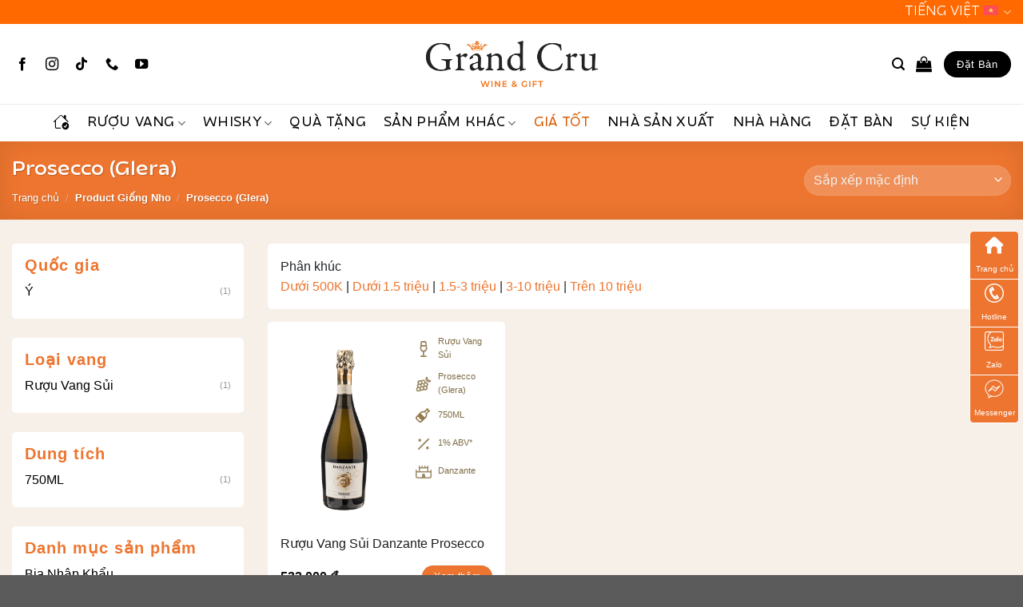

--- FILE ---
content_type: text/html; charset=UTF-8
request_url: https://grandcru.vn/giong-nho/prosecco-glera/
body_size: 38435
content:
<!DOCTYPE html><html lang="vi-VN" class="loading-site no-js"><head><script data-no-optimize="1">var litespeed_docref=sessionStorage.getItem("litespeed_docref");litespeed_docref&&(Object.defineProperty(document,"referrer",{get:function(){return litespeed_docref}}),sessionStorage.removeItem("litespeed_docref"));</script> <meta charset="UTF-8" /><link rel="profile" href="http://gmpg.org/xfn/11" /><link rel="pingback" href="https://grandcru.vn/xmlrpc.php" /> <script type="litespeed/javascript">(function(html){html.className=html.className.replace(/\bno-js\b/,'js')})(document.documentElement)</script> <meta name='robots' content='index, follow, max-image-preview:large, max-snippet:-1, max-video-preview:-1' /><style>img:is([sizes="auto" i], [sizes^="auto," i]) { contain-intrinsic-size: 3000px 1500px }</style><link rel="alternate" hreflang="vi" href="https://grandcru.vn/giong-nho/prosecco-glera/" /><link rel="alternate" hreflang="x-default" href="https://grandcru.vn/giong-nho/prosecco-glera/" /><meta name="viewport" content="width=device-width, initial-scale=1" /><title>Giống nho Prosecco (Glera) - Grand Cru Modern Wine Bar</title><link rel="canonical" href="https://grandcru.vn/giong-nho/prosecco-glera/" /><meta property="og:locale" content="vi_VN" /><meta property="og:type" content="article" /><meta property="og:title" content="Giống nho Prosecco (Glera)" /><meta property="og:url" content="https://grandcru.vn/giong-nho/prosecco-glera/" /><meta property="og:site_name" content="Grand Cru Modern Wine Bar" /><meta property="og:image" content="https://grandcru.vn/wp-content/uploads/2018/03/slide4.jpg" /><meta name="twitter:card" content="summary_large_image" /> <script type="application/ld+json" class="yoast-schema-graph">{"@context":"https://schema.org","@graph":[{"@type":"CollectionPage","@id":"https://grandcru.vn/giong-nho/prosecco-glera/","url":"https://grandcru.vn/giong-nho/prosecco-glera/","name":"Giống nho Prosecco (Glera) - Grand Cru Modern Wine Bar","isPartOf":{"@id":"https://grandcru.vn/#website"},"primaryImageOfPage":{"@id":"https://grandcru.vn/giong-nho/prosecco-glera/#primaryimage"},"image":{"@id":"https://grandcru.vn/giong-nho/prosecco-glera/#primaryimage"},"thumbnailUrl":"https://grandcru.vn/wp-content/uploads/2024/05/Danzante-Prosecco.png","breadcrumb":{"@id":"https://grandcru.vn/giong-nho/prosecco-glera/#breadcrumb"},"inLanguage":"vi-VN"},{"@type":"ImageObject","inLanguage":"vi-VN","@id":"https://grandcru.vn/giong-nho/prosecco-glera/#primaryimage","url":"https://grandcru.vn/wp-content/uploads/2024/05/Danzante-Prosecco.png","contentUrl":"https://grandcru.vn/wp-content/uploads/2024/05/Danzante-Prosecco.png","width":1000,"height":1500},{"@type":"BreadcrumbList","@id":"https://grandcru.vn/giong-nho/prosecco-glera/#breadcrumb","itemListElement":[{"@type":"ListItem","position":1,"name":"Trang chủ","item":"https://grandcru.vn/"},{"@type":"ListItem","position":2,"name":"Prosecco (Glera)"}]},{"@type":"WebSite","@id":"https://grandcru.vn/#website","url":"https://grandcru.vn/","name":"Grand Cru Modern Wine Bar","description":"","publisher":{"@id":"https://grandcru.vn/#organization"},"potentialAction":[{"@type":"SearchAction","target":{"@type":"EntryPoint","urlTemplate":"https://grandcru.vn/?s={search_term_string}"},"query-input":{"@type":"PropertyValueSpecification","valueRequired":true,"valueName":"search_term_string"}}],"inLanguage":"vi-VN"},{"@type":"Organization","@id":"https://grandcru.vn/#organization","name":"Grand Cru Modern Wine Bar","url":"https://grandcru.vn/","logo":{"@type":"ImageObject","inLanguage":"vi-VN","@id":"https://grandcru.vn/#/schema/logo/image/","url":"https://grandcru.vn/wp-content/uploads/2023/03/logo-d.png","contentUrl":"https://grandcru.vn/wp-content/uploads/2023/03/logo-d.png","width":348,"height":91,"caption":"Grand Cru Modern Wine Bar"},"image":{"@id":"https://grandcru.vn/#/schema/logo/image/"}}]}</script>  <script type='application/javascript' id='pys-version-script'>console.log('PixelYourSite PRO version 10.0.1');</script> <link rel='dns-prefetch' href='//api.mapbox.com' /><link rel='dns-prefetch' href='//fonts.googleapis.com' /><link rel='prefetch' href='https://grandcru.vn/wp-content/themes/flatsome/assets/js/flatsome.js?ver=039f9485eef603e7c53a' /><link rel='prefetch' href='https://grandcru.vn/wp-content/themes/flatsome/assets/js/chunk.slider.js?ver=3.18.0' /><link rel='prefetch' href='https://grandcru.vn/wp-content/themes/flatsome/assets/js/chunk.popups.js?ver=3.18.0' /><link rel='prefetch' href='https://grandcru.vn/wp-content/themes/flatsome/assets/js/chunk.tooltips.js?ver=3.18.0' /><link rel='prefetch' href='https://grandcru.vn/wp-content/themes/flatsome/assets/js/woocommerce.js?ver=c9fe40206165dd93147b' /><link rel="alternate" type="application/rss+xml" title="Grand Cru Modern Wine Bar &raquo; Feed" href="https://grandcru.vn/feed/" /><link rel="alternate" type="application/rss+xml" title="Grand Cru Modern Wine Bar &raquo; Comments Feed" href="https://grandcru.vn/comments/feed/" /><link rel="alternate" type="application/rss+xml" title="Grand Cru Modern Wine Bar &raquo; Prosecco (Glera) Giống Nho Feed" href="https://grandcru.vn/giong-nho/prosecco-glera/feed/" /><link data-optimized="2" rel="stylesheet" href="https://grandcru.vn/wp-content/litespeed/css/741aad1d339926c8956fc585e2d27d6c.css?ver=ec7b2" /><style id='age-gate-custom-inline-css' type='text/css'>:root{--ag-background-color: rgba(0,0,0,1);--ag-background-image: url(https://grandcru.vn/wp-content/uploads/2025/10/gcc_bg_verify_11102025.jpg);--ag-background-image-position: left center;--ag-form-background: rgba(255,255,255,1);--ag-text-color: #000000;--ag-blur: 5px;}</style><style id='age-gate-options-inline-css' type='text/css'>:root{--ag-background-color: rgba(0,0,0,1);--ag-background-image: url(https://grandcru.vn/wp-content/uploads/2025/10/gcc_bg_verify_11102025.jpg);--ag-background-image-position: left center;--ag-form-background: rgba(255,255,255,1);--ag-text-color: #000000;--ag-blur: 5px;}</style><style id='woocommerce-inline-inline-css' type='text/css'>.woocommerce form .form-row .required { visibility: visible; }</style><style id='wpml-legacy-horizontal-list-0-inline-css' type='text/css'>.wpml-ls-statics-footer a, .wpml-ls-statics-footer .wpml-ls-sub-menu a, .wpml-ls-statics-footer .wpml-ls-sub-menu a:link, .wpml-ls-statics-footer li:not(.wpml-ls-current-language) .wpml-ls-link, .wpml-ls-statics-footer li:not(.wpml-ls-current-language) .wpml-ls-link:link {color:#444444;background-color:#ffffff;}.wpml-ls-statics-footer .wpml-ls-sub-menu a:hover,.wpml-ls-statics-footer .wpml-ls-sub-menu a:focus, .wpml-ls-statics-footer .wpml-ls-sub-menu a:link:hover, .wpml-ls-statics-footer .wpml-ls-sub-menu a:link:focus {color:#000000;background-color:#eeeeee;}.wpml-ls-statics-footer .wpml-ls-current-language > a {color:#444444;background-color:#ffffff;}.wpml-ls-statics-footer .wpml-ls-current-language:hover>a, .wpml-ls-statics-footer .wpml-ls-current-language>a:focus {color:#000000;background-color:#eeeeee;}</style><link rel='stylesheet' id='gcc-map-box-css' href='//api.mapbox.com/mapbox-gl-js/v3.5.1/mapbox-gl.css?ver=3.5.1' type='text/css' media='all' /><style id='flatsome-main-inline-css' type='text/css'>@font-face {
				font-family: "fl-icons";
				font-display: block;
				src: url(https://grandcru.vn/wp-content/themes/flatsome/assets/css/icons/fl-icons.eot?v=3.18.0);
				src:
					url(https://grandcru.vn/wp-content/themes/flatsome/assets/css/icons/fl-icons.eot#iefix?v=3.18.0) format("embedded-opentype"),
					url(https://grandcru.vn/wp-content/themes/flatsome/assets/css/icons/fl-icons.woff2?v=3.18.0) format("woff2"),
					url(https://grandcru.vn/wp-content/themes/flatsome/assets/css/icons/fl-icons.ttf?v=3.18.0) format("truetype"),
					url(https://grandcru.vn/wp-content/themes/flatsome/assets/css/icons/fl-icons.woff?v=3.18.0) format("woff"),
					url(https://grandcru.vn/wp-content/themes/flatsome/assets/css/icons/fl-icons.svg?v=3.18.0#fl-icons) format("svg");
			}</style> <script id="wpml-cookie-js-extra" type="litespeed/javascript">var wpml_cookies={"wp-wpml_current_language":{"value":"vi","expires":1,"path":"\/"}};var wpml_cookies={"wp-wpml_current_language":{"value":"vi","expires":1,"path":"\/"}}</script> <script type="litespeed/javascript" data-src="https://grandcru.vn/wp-includes/js/jquery/jquery.min.js" id="jquery-core-js"></script> <script id="wc-add-to-cart-js-extra" type="litespeed/javascript">var wc_add_to_cart_params={"ajax_url":"\/wp-admin\/admin-ajax.php","wc_ajax_url":"\/?wc-ajax=%%endpoint%%","i18n_view_cart":"Xem gi\u1ecf h\u00e0ng","cart_url":"https:\/\/grandcru.vn\/gio-hang\/","is_cart":"","cart_redirect_after_add":"yes"}</script> <script type="litespeed/javascript" data-src="//api.mapbox.com/mapbox-gl-js/v3.5.1/mapbox-gl.js?ver=3.5.1" id="gcc-map-box-js"></script> <script id="pys-js-extra" type="litespeed/javascript">var pysOptions={"staticEvents":[],"dynamicEvents":{"automatic_event_internal_link":{"ga":{"delay":0,"type":"dyn","name":"InternalClick","trackingIds":["G-6ZBL4YJCLP"],"params":{"page_title":"Prosecco (Glera)","post_type":"pa_giong-nho","post_id":1736,"plugin":"PixelYourSite","event_url":"grandcru.vn\/giong-nho\/prosecco-glera\/","user_role":"guest"},"e_id":"automatic_event_internal_link","ids":[],"hasTimeWindow":!1,"timeWindow":0,"eventID":"","woo_order":"","edd_order":""}},"automatic_event_outbound_link":{"ga":{"delay":0,"type":"dyn","name":"OutboundClick","trackingIds":["G-6ZBL4YJCLP"],"params":{"page_title":"Prosecco (Glera)","post_type":"pa_giong-nho","post_id":1736,"plugin":"PixelYourSite","event_url":"grandcru.vn\/giong-nho\/prosecco-glera\/","user_role":"guest"},"e_id":"automatic_event_outbound_link","ids":[],"hasTimeWindow":!1,"timeWindow":0,"eventID":"","woo_order":"","edd_order":""}},"automatic_event_video":{"ga":{"delay":0,"type":"dyn","name":"WatchVideo","youtube_disabled":!1,"trackingIds":["G-6ZBL4YJCLP"],"params":{"page_title":"Prosecco (Glera)","post_type":"pa_giong-nho","post_id":1736,"plugin":"PixelYourSite","event_url":"grandcru.vn\/giong-nho\/prosecco-glera\/","user_role":"guest"},"e_id":"automatic_event_video","ids":[],"hasTimeWindow":!1,"timeWindow":0,"eventID":"","woo_order":"","edd_order":""}},"automatic_event_tel_link":{"ga":{"delay":0,"type":"dyn","name":"TelClick","trackingIds":["G-6ZBL4YJCLP"],"params":{"page_title":"Prosecco (Glera)","post_type":"pa_giong-nho","post_id":1736,"plugin":"PixelYourSite","event_url":"grandcru.vn\/giong-nho\/prosecco-glera\/","user_role":"guest"},"e_id":"automatic_event_tel_link","ids":[],"hasTimeWindow":!1,"timeWindow":0,"eventID":"","woo_order":"","edd_order":""}},"automatic_event_email_link":{"ga":{"delay":0,"type":"dyn","name":"EmailClick","trackingIds":["G-6ZBL4YJCLP"],"params":{"page_title":"Prosecco (Glera)","post_type":"pa_giong-nho","post_id":1736,"plugin":"PixelYourSite","event_url":"grandcru.vn\/giong-nho\/prosecco-glera\/","user_role":"guest"},"e_id":"automatic_event_email_link","ids":[],"hasTimeWindow":!1,"timeWindow":0,"eventID":"","woo_order":"","edd_order":""}},"automatic_event_form":{"ga":{"delay":0,"type":"dyn","name":"Form","trackingIds":["G-6ZBL4YJCLP"],"params":{"page_title":"Prosecco (Glera)","post_type":"pa_giong-nho","post_id":1736,"plugin":"PixelYourSite","event_url":"grandcru.vn\/giong-nho\/prosecco-glera\/","user_role":"guest"},"e_id":"automatic_event_form","ids":[],"hasTimeWindow":!1,"timeWindow":0,"eventID":"","woo_order":"","edd_order":""}},"automatic_event_download":{"ga":{"delay":0,"type":"dyn","name":"Download","extensions":["","doc","exe","js","pdf","ppt","tgz","zip","xls"],"trackingIds":["G-6ZBL4YJCLP"],"params":{"page_title":"Prosecco (Glera)","post_type":"pa_giong-nho","post_id":1736,"plugin":"PixelYourSite","event_url":"grandcru.vn\/giong-nho\/prosecco-glera\/","user_role":"guest"},"e_id":"automatic_event_download","ids":[],"hasTimeWindow":!1,"timeWindow":0,"eventID":"","woo_order":"","edd_order":""}},"automatic_event_comment":{"ga":{"delay":0,"type":"dyn","name":"Comment","trackingIds":["G-6ZBL4YJCLP"],"params":{"page_title":"Prosecco (Glera)","post_type":"pa_giong-nho","post_id":1736,"plugin":"PixelYourSite","event_url":"grandcru.vn\/giong-nho\/prosecco-glera\/","user_role":"guest"},"e_id":"automatic_event_comment","ids":[],"hasTimeWindow":!1,"timeWindow":0,"eventID":"","woo_order":"","edd_order":""}},"automatic_event_adsense":{"ga":{"delay":0,"type":"dyn","name":"AdSense","trackingIds":["G-6ZBL4YJCLP"],"params":{"page_title":"Prosecco (Glera)","post_type":"pa_giong-nho","post_id":1736,"plugin":"PixelYourSite","event_url":"grandcru.vn\/giong-nho\/prosecco-glera\/","user_role":"guest"},"e_id":"automatic_event_adsense","ids":[],"hasTimeWindow":!1,"timeWindow":0,"eventID":"","woo_order":"","edd_order":""}},"automatic_event_scroll":{"ga":{"delay":0,"type":"dyn","name":"PageScroll","scroll_percent":30,"trackingIds":["G-6ZBL4YJCLP"],"params":{"page_title":"Prosecco (Glera)","post_type":"pa_giong-nho","post_id":1736,"plugin":"PixelYourSite","event_url":"grandcru.vn\/giong-nho\/prosecco-glera\/","user_role":"guest"},"e_id":"automatic_event_scroll","ids":[],"hasTimeWindow":!1,"timeWindow":0,"eventID":"","woo_order":"","edd_order":""}},"automatic_event_time_on_page":{"ga":{"delay":0,"type":"dyn","name":"TimeOnPage","time_on_page":30,"trackingIds":["G-6ZBL4YJCLP"],"params":{"page_title":"Prosecco (Glera)","post_type":"pa_giong-nho","post_id":1736,"plugin":"PixelYourSite","event_url":"grandcru.vn\/giong-nho\/prosecco-glera\/","user_role":"guest"},"e_id":"automatic_event_time_on_page","ids":[],"hasTimeWindow":!1,"timeWindow":0,"eventID":"","woo_order":"","edd_order":""}}},"triggerEvents":{"8091":{"ga":{"delay":0,"type":"trigger","trigger_type":"url_click","trigger_value":[{"rule":"contains","value":"tel:"},{"rule":"contains","value":"zalo.me"},{"rule":"contains","value":"m.me"}],"trackingIds":["G-6ZBL4YJCLP"],"name":"ClickAllAction","params":{"page_title":"Prosecco (Glera)","post_type":"pa_giong-nho","post_id":1736,"plugin":"PixelYourSite","event_url":"grandcru.vn\/giong-nho\/prosecco-glera\/","user_role":"guest"},"e_id":"custom_event","ids":[],"hasTimeWindow":!1,"timeWindow":0,"eventID":"","woo_order":"","edd_order":""}},"8080":{"ga":{"delay":0,"type":"trigger","trigger_type":"css_click","trigger_value":[".ga-messenger"],"trackingIds":["G-6ZBL4YJCLP"],"name":"ClickMessenger","params":{"page_title":"Prosecco (Glera)","post_type":"pa_giong-nho","post_id":1736,"plugin":"PixelYourSite","event_url":"grandcru.vn\/giong-nho\/prosecco-glera\/","user_role":"guest"},"e_id":"custom_event","ids":[],"hasTimeWindow":!1,"timeWindow":0,"eventID":"","woo_order":"","edd_order":""}},"8079":{"ga":{"delay":0,"type":"trigger","trigger_type":"css_click","trigger_value":[".ga-hotline"],"trackingIds":["G-6ZBL4YJCLP"],"name":"ClickHotline","params":{"page_title":"Prosecco (Glera)","post_type":"pa_giong-nho","post_id":1736,"plugin":"PixelYourSite","event_url":"grandcru.vn\/giong-nho\/prosecco-glera\/","user_role":"guest"},"e_id":"custom_event","ids":[],"hasTimeWindow":!1,"timeWindow":0,"eventID":"","woo_order":"","edd_order":""}},"8078":{"ga":{"delay":0,"type":"trigger","trigger_type":"css_click","trigger_value":[".ga-zalo"],"trackingIds":["G-6ZBL4YJCLP"],"name":"ClickZalo","params":{"page_title":"Prosecco (Glera)","post_type":"pa_giong-nho","post_id":1736,"plugin":"PixelYourSite","event_url":"grandcru.vn\/giong-nho\/prosecco-glera\/","user_role":"guest"},"e_id":"custom_event","ids":[],"hasTimeWindow":!1,"timeWindow":0,"eventID":"","woo_order":"","edd_order":""}}},"triggerEventTypes":{"url_click":{"8091":[{"rule":"contains","value":"tel:"},{"rule":"contains","value":"zalo.me"},{"rule":"contains","value":"m.me"}]},"css_click":{"8080":[".ga-messenger"],"8079":[".ga-hotline"],"8078":[".ga-zalo"]}},"ga":{"trackingIds":["G-6ZBL4YJCLP"],"retargetingLogic":"ecomm","crossDomainEnabled":!1,"crossDomainAcceptIncoming":!1,"crossDomainDomains":[],"wooVariableAsSimple":!0,"isDebugEnabled":[!1],"disableAdvertisingFeatures":null,"disableAdvertisingPersonalization":!1},"debug":"","siteUrl":"https:\/\/grandcru.vn","ajaxUrl":"https:\/\/grandcru.vn\/wp-admin\/admin-ajax.php","ajax_event":"ddbc1a635c","trackUTMs":"1","trackTrafficSource":"1","user_id":"0","enable_lading_page_param":"1","cookie_duration":"7","enable_event_day_param":"1","enable_event_month_param":"1","enable_event_time_param":"1","enable_remove_target_url_param":"1","enable_remove_download_url_param":"1","visit_data_model":"first_visit","last_visit_duration":"60","enable_auto_save_advance_matching":"1","advance_matching_fn_names":["","first_name","first-name","first name","name","your-name"],"advance_matching_ln_names":["","last_name","last-name","last name"],"advance_matching_tel_names":["","phone","tel","your-phone"],"enable_success_send_form":"","enable_automatic_events":"1","enable_event_video":"1","ajaxForServerEvent":"1","send_external_id":"1","external_id_expire":"180","google_consent_mode":"1","gdpr":{"ajax_enabled":!1,"all_disabled_by_api":!1,"facebook_disabled_by_api":!1,"tiktok_disabled_by_api":!1,"analytics_disabled_by_api":!1,"google_ads_disabled_by_api":!1,"pinterest_disabled_by_api":!1,"bing_disabled_by_api":!1,"externalID_disabled_by_api":!1,"facebook_prior_consent_enabled":!0,"tiktok_prior_consent_enabled":!0,"analytics_prior_consent_enabled":!0,"google_ads_prior_consent_enabled":!0,"pinterest_prior_consent_enabled":!0,"bing_prior_consent_enabled":!0,"cookiebot_integration_enabled":!1,"cookiebot_facebook_consent_category":"marketing","cookiebot_tiktok_consent_category":"marketing","cookiebot_analytics_consent_category":"statistics","cookiebot_google_ads_consent_category":"marketing","cookiebot_pinterest_consent_category":"marketing","cookiebot_bing_consent_category":"marketing","cookie_notice_integration_enabled":!1,"cookie_law_info_integration_enabled":!1,"real_cookie_banner_integration_enabled":!1,"consent_magic_integration_enabled":!1,"analytics_storage":{"enabled":!0,"value":"granted","filter":!1},"ad_storage":{"enabled":!0,"value":"granted","filter":!1},"ad_user_data":{"enabled":!0,"value":"granted","filter":!1},"ad_personalization":{"enabled":!0,"value":"granted","filter":!1}},"cookie":{"disabled_all_cookie":!1,"disabled_start_session_cookie":!1,"disabled_advanced_form_data_cookie":!1,"disabled_landing_page_cookie":!1,"disabled_first_visit_cookie":!1,"disabled_trafficsource_cookie":!1,"disabled_utmTerms_cookie":!1,"disabled_utmId_cookie":!1},"tracking_analytics":{"TrafficSource":"direct","TrafficLanding":"https:\/\/grandcru.vn\/giong-nho\/prosecco-glera\/","TrafficUtms":[],"TrafficUtmsId":[]},"automatic":{"enable_youtube":!0,"enable_vimeo":!0,"enable_video":!0},"woo":{"enabled":!0,"enabled_save_data_to_orders":!0,"addToCartOnButtonEnabled":!0,"addToCartOnButtonValueEnabled":!0,"addToCartOnButtonValueOption":"price","woo_purchase_on_transaction":!0,"singleProductId":null,"affiliateEnabled":!1,"removeFromCartSelector":"form.woocommerce-cart-form .remove","addToCartCatchMethod":"add_cart_hook","is_order_received_page":!1,"containOrderId":!1,"affiliateEventName":"Lead"},"edd":{"enabled":!1}}</script> <link rel="https://api.w.org/" href="https://grandcru.vn/wp-json/" /><link rel="EditURI" type="application/rsd+xml" title="RSD" href="https://grandcru.vn/xmlrpc.php?rsd" /><meta name="generator" content="WordPress 6.8.3" /><meta name="generator" content="WooCommerce 10.1.2" /><meta name="generator" content="WPML ver:4.7.6 stt:1,57;" /> <script type="litespeed/javascript">(function(url){if(/(?:Chrome\/26\.0\.1410\.63 Safari\/537\.31|WordfenceTestMonBot)/.test(navigator.userAgent)){return}
var addEvent=function(evt,handler){if(window.addEventListener){document.addEventListener(evt,handler,!1)}else if(window.attachEvent){document.attachEvent('on'+evt,handler)}};var removeEvent=function(evt,handler){if(window.removeEventListener){document.removeEventListener(evt,handler,!1)}else if(window.detachEvent){document.detachEvent('on'+evt,handler)}};var evts='contextmenu dblclick drag dragend dragenter dragleave dragover dragstart drop keydown keypress keyup mousedown mousemove mouseout mouseover mouseup mousewheel scroll'.split(' ');var logHuman=function(){if(window.wfLogHumanRan){return}
window.wfLogHumanRan=!0;var wfscr=document.createElement('script');wfscr.type='text/javascript';wfscr.async=!0;wfscr.src=url+'&r='+Math.random();(document.getElementsByTagName('head')[0]||document.getElementsByTagName('body')[0]).appendChild(wfscr);for(var i=0;i<evts.length;i++){removeEvent(evts[i],logHuman)}};for(var i=0;i<evts.length;i++){addEvent(evts[i],logHuman)}})('//grandcru.vn/?wordfence_lh=1&hid=305009A97C27BA073E22850CE7657983')</script> <style>.social-icons .button.icon.shopee:hover,
        .social-icons .button.icon.shopee:not(.is-outline) {
            background-color: #EE4D2D !important;
            border-color: #EE4D2D !important;
        }

        .social-icons .button.icon.shopee:hover .st0,
        .social-icons .button.icon.shopee:not(.is-outline) .st0 {
            fill: #fff;
        }

        .social-icons .button.icon.shopee svg {
            width: 15px;
            height: 18px;
        }

        .social-icons .icon.shopee {
            display: inline-flex;
            justify-content: center;
            align-content: center;
            align-items: center;
        }

        /*Zalo*/
        .social-button, .social-icons .icon.zalo:hover,
        .social-icons .icon.zalo:not(.is-outline) {
            background-color: transparent !important;
            border-color: transparent !important;
        }

        .social-icons .icon.zalo {
            background: url([data-uri]);
            background-size: 100% 100% !important;
            border: 0;
            display: inline-block;
            width: 30px;
            height: 30px;
        }</style><style>.bg{opacity: 0; transition: opacity 1s; -webkit-transition: opacity 1s;} .bg-loaded{opacity: 1;}</style> <script type="litespeed/javascript">(function(w,d,s,l,i){w[l]=w[l]||[];w[l].push({'gtm.start':new Date().getTime(),event:'gtm.js'});var f=d.getElementsByTagName(s)[0],j=d.createElement(s),dl=l!='dataLayer'?'&l='+l:'';j.async=!0;j.src='https://www.googletagmanager.com/gtm.js?id='+i+dl;f.parentNode.insertBefore(j,f)})(window,document,'script','dataLayer','GTM-5LQFWXD')</script>  <script type="litespeed/javascript" data-src="https://www.googletagmanager.com/gtag/js?id=G-6ZBL4YJCLP"></script> <script type="litespeed/javascript">window.dataLayer=window.dataLayer||[];function gtag(){dataLayer.push(arguments)}
gtag('js',new Date());gtag('config','G-6ZBL4YJCLP')</script> <script type="litespeed/javascript">(function(c,l,a,r,i,t,y){c[a]=c[a]||function(){(c[a].q=c[a].q||[]).push(arguments)};t=l.createElement(r);t.async=1;t.src="https://www.clarity.ms/tag/"+i;y=l.getElementsByTagName(r)[0];y.parentNode.insertBefore(t,y)})(window,document,"clarity","script","ik5tg2yh5q")</script> <meta name='dmca-site-verification' content='QlNZMjIyRWpyblZNSVF1bUtwTTRzZz090' />	<noscript><style>.woocommerce-product-gallery{ opacity: 1 !important; }</style></noscript><link rel="icon" href="https://grandcru.vn/wp-content/uploads/2024/04/cropped-Logo-Grand-Cru-2024-04-32x32.jpg" sizes="32x32" /><link rel="icon" href="https://grandcru.vn/wp-content/uploads/2024/04/cropped-Logo-Grand-Cru-2024-04-192x192.jpg" sizes="192x192" /><link rel="apple-touch-icon" href="https://grandcru.vn/wp-content/uploads/2024/04/cropped-Logo-Grand-Cru-2024-04-180x180.jpg" /><meta name="msapplication-TileImage" content="https://grandcru.vn/wp-content/uploads/2024/04/cropped-Logo-Grand-Cru-2024-04-270x270.jpg" /><style id="custom-css" type="text/css">:root {--primary-color: #ed752f;}.tooltipster-base {--tooltip-color: #fff;--tooltip-bg-color: #000;}.off-canvas-right .mfp-content, .off-canvas-left .mfp-content {--drawer-width: 300px;}.off-canvas .mfp-content.off-canvas-cart {--drawer-width: 360px;}.container-width, .full-width .ubermenu-nav, .container, .row{max-width: 1370px}.row.row-collapse{max-width: 1340px}.row.row-small{max-width: 1362.5px}.row.row-large{max-width: 1400px}.sticky-add-to-cart--active, #wrapper,#main,#main.dark{background-color: #f7f0e8}.header-main{height: 100px}#logo img{max-height: 100px}#logo{width:215px;}.header-bottom{min-height: 46px}.header-top{min-height: 30px}.transparent .header-main{height: 90px}.transparent #logo img{max-height: 90px}.has-transparent + .page-title:first-of-type,.has-transparent + #main > .page-title,.has-transparent + #main > div > .page-title,.has-transparent + #main .page-header-wrapper:first-of-type .page-title{padding-top: 170px;}.header.show-on-scroll,.stuck .header-main{height:30px!important}.stuck #logo img{max-height: 30px!important}.header-bg-color {background-color: #ffffff}.header-bottom {background-color: #ffffff}.top-bar-nav > li > a{line-height: 16px }.header-main .nav > li > a{line-height: 16px }.stuck .header-main .nav > li > a{line-height: 50px }.header-bottom-nav > li > a{line-height: 26px }@media (max-width: 549px) {.header-main{height: 70px}#logo img{max-height: 70px}}.nav-dropdown{font-size:96%}.nav-dropdown-has-arrow li.has-dropdown:after{border-bottom-color: #1f1c1c;}.nav .nav-dropdown{background-color: #1f1c1c}.header-top{background-color:#ff6900!important;}body{color: #212529}h1,h2,h3,h4,h5,h6,.heading-font{color: #ed752f;}.breadcrumbs{text-transform: none;}button,.button{text-transform: none;}h3.widget-title,span.widget-title{text-transform: none;}.header:not(.transparent) .top-bar-nav > li > a {color: #ffffff;}.header:not(.transparent) .header-bottom-nav.nav > li > a{color: #000000;}.header:not(.transparent) .header-bottom-nav.nav > li > a:hover,.header:not(.transparent) .header-bottom-nav.nav > li.active > a,.header:not(.transparent) .header-bottom-nav.nav > li.current > a,.header:not(.transparent) .header-bottom-nav.nav > li > a.active,.header:not(.transparent) .header-bottom-nav.nav > li > a.current{color: #000000;}.header-bottom-nav.nav-line-bottom > li > a:before,.header-bottom-nav.nav-line-grow > li > a:before,.header-bottom-nav.nav-line > li > a:before,.header-bottom-nav.nav-box > li > a:hover,.header-bottom-nav.nav-box > li.active > a,.header-bottom-nav.nav-pills > li > a:hover,.header-bottom-nav.nav-pills > li.active > a{color:#FFF!important;background-color: #000000;}.has-equal-box-heights .box-image {padding-top: 100%;}.badge-inner.on-sale{background-color: #ab0707}input[type='submit'], input[type="button"], button:not(.icon), .button:not(.icon){border-radius: 99px!important}@media screen and (min-width: 550px){.products .box-vertical .box-image{min-width: 250px!important;width: 250px!important;}}.header-main .social-icons,.header-main .cart-icon strong,.header-main .menu-title,.header-main .header-button > .button.is-outline,.header-main .nav > li > a > i:not(.icon-angle-down){color: #000000!important;}.header-main .header-button > .button.is-outline,.header-main .cart-icon strong:after,.header-main .cart-icon strong{border-color: #000000!important;}.header-main .header-button > .button:not(.is-outline){background-color: #000000!important;}.header-main .current-dropdown .cart-icon strong,.header-main .header-button > .button:hover,.header-main .header-button > .button:hover i,.header-main .header-button > .button:hover span{color:#FFF!important;}.header-main .menu-title:hover,.header-main .social-icons a:hover,.header-main .header-button > .button.is-outline:hover,.header-main .nav > li > a:hover > i:not(.icon-angle-down){color: #000000!important;}.header-main .current-dropdown .cart-icon strong,.header-main .header-button > .button:hover{background-color: #000000!important;}.header-main .current-dropdown .cart-icon strong:after,.header-main .current-dropdown .cart-icon strong,.header-main .header-button > .button:hover{border-color: #000000!important;}.page-title-small + main .product-container > .row{padding-top:0;}.nav-vertical-fly-out > li + li {border-top-width: 1px; border-top-style: solid;}/* Custom CSS */h1, h2, h3, h4, h5, h6 {font-weight: 600;}.button span {line-height: inherit;}.km-img-rd img {border-radius: 5px;border: 2px solid #fff;filter: drop-shadow(0px 0px 10px rgba(0, 0, 0, 0.15));}.title-km {margin-bottom: 2rem !important;max-width: 1200px !important;}.title-km .section-title.section-title-center {max-width: 100%;margin: 0 auto;}.title-km .section-title b {border: 1px solid #7f6d47;opacity: 0.6;}.title-km .section-title span {color: #7f6d47;margin: 0 30px;}.badge-inner {font-weight: bold;padding: 10px 10px;font-size: 12px;letter-spacing: 1px;}.badge {height: auto;}.label-new.menu-item > a:after{content:"New";}.label-hot.menu-item > a:after{content:"Hot";}.label-sale.menu-item > a:after{content:"Sale";}.label-popular.menu-item > a:after{content:"Popular";}</style><style type="text/css" id="wp-custom-css">body.page-id-7288 .product-small .title-wrapper::after {
  content: "1% ABV*";
  display: block;
  margin-top: 6px;     /* khoảng cách với tiêu đề */
  font-size: 12px;
  line-height: 1.2;
  opacity: 0.85;
  color: #555;         /* đổi màu nếu muốn */
}

body.page-id-7288 .product-small .price ins::before {
  content: "1% ABV*";
  display: block;
  margin-bottom: 4px;
  font-size: 12px;
  line-height: 1.2;
  opacity: 0.85;
  color: #555;
}</style><style id="kirki-inline-styles"></style></head><body class="archive tax-pa_giong-nho term-prosecco-glera term-1736 wp-theme-flatsome wp-child-theme-grandcru_2023 theme-flatsome woocommerce woocommerce-page woocommerce-no-js lightbox mobile-submenu-slide mobile-submenu-slide-levels-2 mobile-submenu-toggle"><a class="skip-link screen-reader-text" href="#main">Skip to content</a><div id="wrapper"><header id="header" class="header has-sticky sticky-shrink"><div class="header-wrapper"><div id="top-bar" class="header-top hide-for-sticky"><div class="flex-row container"><div class="flex-col hide-for-medium flex-left"><ul class="nav nav-left medium-nav-center nav-small  nav-"></ul></div><div class="flex-col hide-for-medium flex-center"><ul class="nav nav-center nav-small  nav-"></ul></div><div class="flex-col hide-for-medium flex-right"><ul class="nav top-bar-nav nav-right nav-small  nav-"><li class="has-dropdown header-language-dropdown">
<a href="#">
Tiếng Việt		<i class="image-icon"><img data-lazyloaded="1" src="[data-uri]" data-src="https://grandcru.vn/wp-content/plugins/sitepress-multilingual-cms/res/flags/vi.svg" alt="Tiếng Việt"/></i>		<i class="icon-angle-down" ></i>	</a><ul class="nav-dropdown nav-dropdown-simple dark"><li><a href="https://grandcru.vn/en/" hreflang="en"><i class="icon-image"><img data-lazyloaded="1" src="[data-uri]" data-src="https://grandcru.vn/wp-content/plugins/sitepress-multilingual-cms/res/flags/en.svg" alt="English"/></i> English</a></li><li><a href="https://grandcru.vn/giong-nho/prosecco-glera/" hreflang="vi"><i class="icon-image"><img data-lazyloaded="1" src="[data-uri]" data-src="https://grandcru.vn/wp-content/plugins/sitepress-multilingual-cms/res/flags/vi.svg" alt="Tiếng Việt"/></i> Tiếng Việt</a></li></ul></li></ul></div><div class="flex-col show-for-medium flex-grow"><ul class="nav nav-center nav-small mobile-nav  nav-"><li class="html header-social-icons ml-0"><div class="social-icons follow-icons" ><a href="https://www.facebook.com/grandcruwinegift" target="_blank" data-label="Facebook" class="icon plain facebook tooltip" title="Follow on Facebook" aria-label="Follow on Facebook" rel="noopener nofollow" ><i class="icon-facebook" ></i></a><a href="https://www.instagram.com/grandcru.vn/" target="_blank" data-label="Instagram" class="icon plain instagram tooltip" title="Follow on Instagram" aria-label="Follow on Instagram" rel="noopener nofollow" ><i class="icon-instagram" ></i></a><a href="#" target="_blank" data-label="TikTok" class="icon plain tiktok tooltip" title="Follow on TikTok" aria-label="Follow on TikTok" rel="noopener nofollow" ><i class="icon-tiktok" ></i></a><a href="tel:097 381 60 60" data-label="Phone" target="_blank" class="icon plain phone tooltip" title="Call us" aria-label="Call us" rel="nofollow noopener" ><i class="icon-phone" ></i></a><a href="https://www.youtube.com/channel/UCqb8zkMFz-3AVfP0J2egQEQ" data-label="YouTube" target="_blank" class="icon plain youtube tooltip" title="Follow on YouTube" aria-label="Follow on YouTube" rel="noopener nofollow" ><i class="icon-youtube" ></i></a></div></li></ul></div></div></div><div id="masthead" class="header-main show-logo-center hide-for-sticky"><div class="header-inner flex-row container logo-center medium-logo-center" role="navigation"><div id="logo" class="flex-col logo"><a href="https://grandcru.vn/"
title="Grand Cru Modern Wine Bar"
rel="home">
<img data-lazyloaded="1" src="data:image/svg+xml;base64," width="800" height="213" data-src="https://grandcru.vn/wp-content/uploads/2025/09/logo-gc-wine-new.png" class="header_logo header-logo" alt="Grand Cru Modern Wine Bar"/><img data-lazyloaded="1" src="data:image/svg+xml;base64,"  width="800" height="213" data-src="https://grandcru.vn/wp-content/uploads/2025/09/logo-gc-wine-new.png" class="header-logo-dark" alt="Grand Cru Modern Wine Bar"/></a></div><div class="flex-col show-for-medium flex-left"><ul class="mobile-nav nav nav-left "><li class="nav-icon has-icon">
<a href="#" data-open="#main-menu" data-pos="left" data-bg="main-menu-overlay" data-color="" class="is-small" aria-label="Menu" aria-controls="main-menu" aria-expanded="false"><i class="icon-menu" ></i>
</a></li></ul></div><div class="flex-col hide-for-medium flex-left
"><ul class="header-nav header-nav-main nav nav-left  nav-uppercase" ><li class="html header-social-icons ml-0"><div class="social-icons follow-icons" ><a href="https://www.facebook.com/grandcruwinegift" target="_blank" data-label="Facebook" class="icon plain facebook tooltip" title="Follow on Facebook" aria-label="Follow on Facebook" rel="noopener nofollow" ><i class="icon-facebook" ></i></a><a href="https://www.instagram.com/grandcru.vn/" target="_blank" data-label="Instagram" class="icon plain instagram tooltip" title="Follow on Instagram" aria-label="Follow on Instagram" rel="noopener nofollow" ><i class="icon-instagram" ></i></a><a href="#" target="_blank" data-label="TikTok" class="icon plain tiktok tooltip" title="Follow on TikTok" aria-label="Follow on TikTok" rel="noopener nofollow" ><i class="icon-tiktok" ></i></a><a href="tel:097 381 60 60" data-label="Phone" target="_blank" class="icon plain phone tooltip" title="Call us" aria-label="Call us" rel="nofollow noopener" ><i class="icon-phone" ></i></a><a href="https://www.youtube.com/channel/UCqb8zkMFz-3AVfP0J2egQEQ" data-label="YouTube" target="_blank" class="icon plain youtube tooltip" title="Follow on YouTube" aria-label="Follow on YouTube" rel="noopener nofollow" ><i class="icon-youtube" ></i></a></div></li></ul></div><div class="flex-col hide-for-medium flex-right"><ul class="header-nav header-nav-main nav nav-right  nav-uppercase"><li class="header-search header-search-lightbox has-icon">
<a href="#search-lightbox" aria-label="Search" data-open="#search-lightbox" data-focus="input.search-field"
class="is-small">
<i class="icon-search" style="font-size:16px;" ></i></a><div id="search-lightbox" class="mfp-hide dark text-center"><div class="searchform-wrapper ux-search-box relative is-large"><form role="search" method="get" class="searchform" action="https://grandcru.vn/"><div class="flex-row relative"><div class="flex-col flex-grow">
<label class="screen-reader-text" for="woocommerce-product-search-field-0">Tìm kiếm:</label>
<input type="search" id="woocommerce-product-search-field-0" class="search-field mb-0" placeholder="Search&hellip;" value="" name="s" />
<input type="hidden" name="post_type" value="product" />
<input type="hidden" name="lang" value="vi" /></div><div class="flex-col">
<button type="submit" value="Tìm kiếm" class="ux-search-submit submit-button secondary button  icon mb-0" aria-label="Submit">
<i class="icon-search" ></i>			</button></div></div><div class="live-search-results text-left z-top"></div></form></div></div></li><li class="cart-item has-icon"><a href="https://grandcru.vn/gio-hang/" class="header-cart-link is-small" title="Giỏ hàng" ><i class="icon-shopping-bag"
data-icon-label="0">
</i>
</a></li><li class="html custom html_topbar_left"><div class="header-button">
<a href="#frmReservation" class="button primary" style="border-radius:99px;">
<span>Đặt Bàn</span>
</a></div></li></ul></div><div class="flex-col show-for-medium flex-right"><ul class="mobile-nav nav nav-right "><li class="cart-item has-icon"><a href="https://grandcru.vn/gio-hang/" class="header-cart-link is-small" title="Giỏ hàng" ><i class="icon-shopping-bag"
data-icon-label="0">
</i>
</a></li></ul></div></div></div><div id="wide-nav" class="header-bottom wide-nav nav-dark flex-has-center hide-for-medium"><div class="flex-row container"><div class="flex-col hide-for-medium flex-center"><ul class="nav header-nav header-bottom-nav nav-center  nav-size-medium nav-spacing-large nav-uppercase"><li id="menu-item-27605" class="menu-item menu-item-type-post_type menu-item-object-page menu-item-home menu-item-27605 menu-item-design-default"><a href="https://grandcru.vn/" class="nav-top-link"><i class="bi bi-house-check"></i></a></li><li id="menu-item-12477" class="menu-item menu-item-type-custom menu-item-object-custom menu-item-has-children menu-item-12477 menu-item-design-full-width menu-item-has-block has-dropdown"><a href="https://grandcru.vn/ruou-vang-nhap-khau/" class="nav-top-link" aria-expanded="false" aria-haspopup="menu">RƯỢU VANG<i class="icon-angle-down" ></i></a><div class="sub-menu nav-dropdown"><section class="section" id="section_670088547"><div class="bg section-bg fill bg-fill  bg-loaded" ></div><div class="section-content relative"><div class="row row-collapse row-dashed"  id="row-1869041556"><div id="col-1770735090" class="col medium-3 small-6 large-3"  ><div class="col-inner"  ><div class="ux-menu stack stack-col justify-start ux-menu--divider-solid"><div class="ux-menu-title flex">
Loại vang</div><div class="ux-menu-link flex menu-item gc-menus">
<a class="ux-menu-link__link flex" href="https://grandcru.vn/loai-vang/ruou-vang-do/" >
<span class="ux-menu-link__text">
Rượu Vang Đỏ			</span>
</a></div><div class="ux-menu-link flex menu-item gc-menus">
<a class="ux-menu-link__link flex" href="https://grandcru.vn/loai-vang/ruou-vang-trang/" >
<span class="ux-menu-link__text">
Rượu Vang Trắng			</span>
</a></div><div class="ux-menu-link flex menu-item gc-menus">
<a class="ux-menu-link__link flex" href="https://grandcru.vn/loai-vang/ruou-sam-panh/" >
<span class="ux-menu-link__text">
Rượu Sâm Panh			</span>
</a></div><div class="ux-menu-link flex menu-item gc-menus">
<a class="ux-menu-link__link flex" href="https://grandcru.vn/loai-vang/ruou-vang-sui/" >
<span class="ux-menu-link__text">
Rượu Vang Sủi			</span>
</a></div><div class="ux-menu-link flex menu-item gc-menus">
<a class="ux-menu-link__link flex" href="https://grandcru.vn/loai-vang/ruou-vang-ngot/" >
<span class="ux-menu-link__text">
Rượu Vang Ngọt			</span>
</a></div><div class="ux-menu-link flex menu-item gc-menus">
<a class="ux-menu-link__link flex" href="https://grandcru.vn/loai-vang/ruou-vang-hong/" >
<span class="ux-menu-link__text">
Rượu Vang Hồng			</span>
</a></div><div class="ux-menu-link flex menu-item gc-menus">
<a class="ux-menu-link__link flex" href="https://grandcru.vn/loai-vang/ruou-vang-organic/" >
<span class="ux-menu-link__text">
Rượu Vang Organic			</span>
</a></div><div class="ux-menu-link flex menu-item gc-menus">
<a class="ux-menu-link__link flex" href="https://grandcru.vn/loai-vang/ruou-vang-khong-con/" >
<span class="ux-menu-link__text">
Rượu Vang Không Cồn			</span>
</a></div></div></div></div><div id="col-1069423074" class="col medium-3 small-6 large-3"  ><div class="col-inner"  ><div class="ux-menu stack stack-col justify-start ux-menu--divider-solid"><div class="ux-menu-title flex">
Quốc Gia</div><div class="ux-menu-link flex menu-item gc-menus">
<a class="ux-menu-link__link flex" href="https://grandcru.vn/ruou-vang-y/" >
<span class="ux-menu-link__text">
Rượu Vang Ý			</span>
</a></div><div class="ux-menu-link flex menu-item gc-menus">
<a class="ux-menu-link__link flex" href="https://grandcru.vn/ruou-vang-phap/" >
<span class="ux-menu-link__text">
Rượu Vang Pháp			</span>
</a></div><div class="ux-menu-link flex menu-item gc-menus">
<a class="ux-menu-link__link flex" href="https://grandcru.vn/ruou-vang-tay-ban-nha/" >
<span class="ux-menu-link__text">
Rượu Vang Tây Ban Nha			</span>
</a></div><div class="ux-menu-link flex menu-item gc-menus">
<a class="ux-menu-link__link flex" href="https://grandcru.vn/ruou-vang-my/" >
<span class="ux-menu-link__text">
Rượu Vang Mỹ			</span>
</a></div><div class="ux-menu-link flex menu-item gc-menus">
<a class="ux-menu-link__link flex" href="https://grandcru.vn/ruou-vang-chile/" >
<span class="ux-menu-link__text">
Rượu Vang Chile			</span>
</a></div><div class="ux-menu-link flex menu-item gc-menus">
<a class="ux-menu-link__link flex" href="https://grandcru.vn/ruou-vang-uc/" >
<span class="ux-menu-link__text">
Rượu Vang Úc			</span>
</a></div><div class="ux-menu-link flex menu-item gc-menus">
<a class="ux-menu-link__link flex" href="https://grandcru.vn/ruou-vang-new-zealand/" >
<span class="ux-menu-link__text">
Rượu Vang New Zealand			</span>
</a></div><div class="ux-menu-link flex menu-item gc-menus">
<a class="ux-menu-link__link flex" href="https://grandcru.vn/ruou-vang-duc/" >
<span class="ux-menu-link__text">
Rượu Vang Đức			</span>
</a></div></div></div></div><div id="col-1349471048" class="col medium-3 small-6 large-3"  ><div class="col-inner"  ><div class="ux-menu stack stack-col justify-start ux-menu--divider-solid"><div class="ux-menu-title flex">
Khoảng Giá</div><div class="ux-menu-link flex menu-item gc-menus">
<a class="ux-menu-link__link flex" href="https://grandcru.vn/ruou-vang-nhap-khau/?max_price=500000" >
<span class="ux-menu-link__text">
Dưới 500.000đ			</span>
</a></div><div class="ux-menu-link flex menu-item gc-menus">
<a class="ux-menu-link__link flex" href="https://grandcru.vn/ruou-vang-nhap-khau/?min_price=500000&max_price=1500000" >
<span class="ux-menu-link__text">
Từ 500.000đ đến 1.500.000đ			</span>
</a></div><div class="ux-menu-link flex menu-item gc-menus">
<a class="ux-menu-link__link flex" href="https://grandcru.vn/ruou-vang-nhap-khau/?min_price=1500000&max_price=3000000" >
<span class="ux-menu-link__text">
Từ 1.500.000đ đến 3.000.000đ			</span>
</a></div><div class="ux-menu-link flex menu-item gc-menus">
<a class="ux-menu-link__link flex" href="https://grandcru.vn/ruou-vang-nhap-khau/?min_price=3000000&max_price=10000000" >
<span class="ux-menu-link__text">
Từ 3.000.000đ đến 10.000.000đ			</span>
</a></div><div class="ux-menu-link flex menu-item gc-menus">
<a class="ux-menu-link__link flex" href="https://grandcru.vn/ruou-vang-nhap-khau/?min_price=10000000" >
<span class="ux-menu-link__text">
Trên 10.000.000đ			</span>
</a></div></div></div></div><div id="col-1445919913" class="col medium-3 small-6 large-3"  ><div class="col-inner"  ><div class="ux-menu stack stack-col justify-start ux-menu--divider-solid"><div class="ux-menu-title flex">
Giống Nho</div><div class="ux-menu-link flex menu-item gc-menus">
<a class="ux-menu-link__link flex" href="https://grandcru.vn/giong-nho/pinot-noir/" >
<span class="ux-menu-link__text">
Pinot Noir			</span>
</a></div><div class="ux-menu-link flex menu-item gc-menus">
<a class="ux-menu-link__link flex" href="https://grandcru.vn/giong-nho/cabernet-sauvignon/" >
<span class="ux-menu-link__text">
Cabernet Sauvignon			</span>
</a></div><div class="ux-menu-link flex menu-item gc-menus">
<a class="ux-menu-link__link flex" href="https://grandcru.vn/giong-nho/merlot/" >
<span class="ux-menu-link__text">
Merlot			</span>
</a></div><div class="ux-menu-link flex menu-item gc-menus">
<a class="ux-menu-link__link flex" href="https://grandcru.vn/giong-nho/cabernet-franc/" >
<span class="ux-menu-link__text">
Cabernet Franc			</span>
</a></div><div class="ux-menu-link flex menu-item gc-menus">
<a class="ux-menu-link__link flex" href="https://grandcru.vn/giong-nho/syrah-shiraz/" >
<span class="ux-menu-link__text">
Syrah/Shiraz			</span>
</a></div><div class="ux-menu-link flex menu-item gc-menus">
<a class="ux-menu-link__link flex" href="https://grandcru.vn/giong-nho/nebbiolo/" >
<span class="ux-menu-link__text">
Nebbiolo			</span>
</a></div><div class="ux-menu-link flex menu-item gc-menus">
<a class="ux-menu-link__link flex" href="https://grandcru.vn/giong-nho/chardonnay/" >
<span class="ux-menu-link__text">
Chardonnay			</span>
</a></div><div class="ux-menu-link flex menu-item gc-menus">
<a class="ux-menu-link__link flex" href="https://grandcru.vn/giong-nho/sauvignon-blanc/" >
<span class="ux-menu-link__text">
Sauvignon Blanc			</span>
</a></div><div class="ux-menu-link flex menu-item gc-menus">
<a class="ux-menu-link__link flex" href="https://grandcru.vn/giong-nho/riesling/" >
<span class="ux-menu-link__text">
Riesling			</span>
</a></div><div class="ux-menu-link flex menu-item gc-menus">
<a class="ux-menu-link__link flex" href="https://grandcru.vn/giong-nho/sangiovese/" >
<span class="ux-menu-link__text">
Sangiovese			</span>
</a></div><div class="ux-menu-link flex menu-item gc-menus">
<a class="ux-menu-link__link flex" href="#" >
<span class="ux-menu-link__text">
Corvina			</span>
</a></div><div class="ux-menu-link flex menu-item gc-menus">
<a class="ux-menu-link__link flex" href="#" >
<span class="ux-menu-link__text">
Pinot Meunier			</span>
</a></div><div class="ux-menu-link flex menu-item gc-menus">
<a class="ux-menu-link__link flex" href="#" >
<span class="ux-menu-link__text">
Petit Verdot			</span>
</a></div></div></div></div><style>#row-1869041556 > .col > .col-inner {
  padding: 0px 20px 0px 20px;
}</style></div></div><style>#section_670088547 {
  padding-top: 20px;
  padding-bottom: 20px;
  background-color: rgb(247, 240, 232);
}</style></section></div></li><li id="menu-item-12514" class="menu-item menu-item-type-custom menu-item-object-custom menu-item-has-children menu-item-12514 menu-item-design-full-width menu-item-has-block has-dropdown"><a href="https://grandcru.vn/ruou-manh/" class="nav-top-link" aria-expanded="false" aria-haspopup="menu">WHISKY<i class="icon-angle-down" ></i></a><div class="sub-menu nav-dropdown"><section class="section" id="section_1243334163"><div class="bg section-bg fill bg-fill  bg-loaded" ></div><div class="section-content relative"><div class="row row-collapse row-dashed"  id="row-614032774"><div id="col-1551740811" class="col medium-3 small-6 large-3"  ><div class="col-inner"  ><div class="ux-menu stack stack-col justify-start ux-menu--divider-solid"><div class="ux-menu-title flex">
Loại Rượu</div><div class="ux-menu-link flex menu-item gc-menus">
<a class="ux-menu-link__link flex" href="https://grandcru.vn/ruou-manh/whisky/" >
<span class="ux-menu-link__text">
Rượu Whisky			</span>
</a></div><div class="ux-menu-link flex menu-item gc-menus">
<a class="ux-menu-link__link flex" href="https://grandcru.vn/ruou-manh/cognac/" >
<span class="ux-menu-link__text">
Rượu Cognac			</span>
</a></div><div class="ux-menu-link flex menu-item gc-menus">
<a class="ux-menu-link__link flex" href="https://grandcru.vn/ruou-manh/rum/" >
<span class="ux-menu-link__text">
Rượu Rum			</span>
</a></div><div class="ux-menu-link flex menu-item gc-menus">
<a class="ux-menu-link__link flex" href="https://grandcru.vn/ruou-manh/gin/" >
<span class="ux-menu-link__text">
Rượu Gin			</span>
</a></div><div class="ux-menu-link flex menu-item gc-menus">
<a class="ux-menu-link__link flex" href="https://grandcru.vn/ruou-manh/vermouth/" >
<span class="ux-menu-link__text">
Rượu Vermouth			</span>
</a></div></div></div></div><div id="col-785825086" class="col medium-3 small-6 large-3"  ><div class="col-inner"  ><div class="ux-menu stack stack-col justify-start ux-menu--divider-solid"><div class="ux-menu-title flex">
Thương Hiệu</div><div class="ux-menu-link flex menu-item gc-menus">
<a class="ux-menu-link__link flex" href="https://grandcru.vn/nha-san-xuat/glenallachie/" >
<span class="ux-menu-link__text">
GlenAllachie			</span>
</a></div><div class="ux-menu-link flex menu-item gc-menus">
<a class="ux-menu-link__link flex" href="https://grandcru.vn/nha-san-xuat/meikle-toir/" >
<span class="ux-menu-link__text">
Meikle Tòir			</span>
</a></div><div class="ux-menu-link flex menu-item gc-menus">
<a class="ux-menu-link__link flex" href="https://grandcru.vn/nha-san-xuat/glengoyne/" >
<span class="ux-menu-link__text">
Glengoyne			</span>
</a></div><div class="ux-menu-link flex menu-item gc-menus">
<a class="ux-menu-link__link flex" href="https://grandcru.vn/nha-san-xuat/tamdhu/" >
<span class="ux-menu-link__text">
Tamdhu			</span>
</a></div><div class="ux-menu-link flex menu-item gc-menus">
<a class="ux-menu-link__link flex" href="https://grandcru.vn/ruou-manh/#" >
<span class="ux-menu-link__text">
Longrow			</span>
</a></div><div class="ux-menu-link flex menu-item gc-menus">
<a class="ux-menu-link__link flex" href="https://grandcru.vn/nha-san-xuat/rosebank/" >
<span class="ux-menu-link__text">
Rosebank			</span>
</a></div><div class="ux-menu-link flex menu-item gc-menus">
<a class="ux-menu-link__link flex" href="https://grandcru.vn/nha-san-xuat/kilchoman/" >
<span class="ux-menu-link__text">
Kilchoman			</span>
</a></div><div class="ux-menu-link flex menu-item gc-menus">
<a class="ux-menu-link__link flex" href="https://grandcru.vn/nha-san-xuat/kilkerran/" >
<span class="ux-menu-link__text">
Kilkerran			</span>
</a></div><div class="ux-menu-link flex menu-item gc-menus">
<a class="ux-menu-link__link flex" href="https://grandcru.vn/nha-san-xuat/macnairs/" >
<span class="ux-menu-link__text">
MacNair’s			</span>
</a></div><div class="ux-menu-link flex menu-item gc-menus">
<a class="ux-menu-link__link flex" href="https://grandcru.vn/nha-san-xuat/glen-moray/" >
<span class="ux-menu-link__text">
Glen Moray			</span>
</a></div></div></div></div><div id="col-736331911" class="col medium-3 small-6 large-3"  ><div class="col-inner"  ><div class="ux-menu stack stack-col justify-start ux-menu--divider-solid"><div class="ux-menu-title flex">
Thương hiệu</div><div class="ux-menu-link flex menu-item gc-menus">
<a class="ux-menu-link__link flex" href="https://grandcru.vn/nha-san-xuat/that-boutique-y-whisky-company/" >
<span class="ux-menu-link__text">
That Boutique-Y Whisky Company			</span>
</a></div><div class="ux-menu-link flex menu-item gc-menus">
<a class="ux-menu-link__link flex" href="https://grandcru.vn/nha-san-xuat/hunter-laing/" >
<span class="ux-menu-link__text">
Hunter Laing			</span>
</a></div><div class="ux-menu-link flex menu-item gc-menus">
<a class="ux-menu-link__link flex" href="https://grandcru.vn/nha-san-xuat/kill-devil/" >
<span class="ux-menu-link__text">
Kill Devil			</span>
</a></div><div class="ux-menu-link flex menu-item gc-menus">
<a class="ux-menu-link__link flex" href="https://grandcru.vn/nha-san-xuat/cadenheads/" >
<span class="ux-menu-link__text">
Cadenhead’s			</span>
</a></div><div class="ux-menu-link flex menu-item gc-menus">
<a class="ux-menu-link__link flex" href="https://grandcru.vn/nha-san-xuat/the-ileach/" >
<span class="ux-menu-link__text">
The Ileach			</span>
</a></div><div class="ux-menu-link flex menu-item gc-menus">
<a class="ux-menu-link__link flex" href="https://grandcru.vn/nha-san-xuat/the-original-islay-rum/" >
<span class="ux-menu-link__text">
The Original Islay Rum			</span>
</a></div><div class="ux-menu-link flex menu-item gc-menus">
<a class="ux-menu-link__link flex" href="https://grandcru.vn/nha-san-xuat/silver-seal/" >
<span class="ux-menu-link__text">
Silver Seal			</span>
</a></div><div class="ux-menu-link flex menu-item gc-menus">
<a class="ux-menu-link__link flex" href="https://grandcru.vn/nha-san-xuat/cognac-lheraud/" >
<span class="ux-menu-link__text">
Cognac Lhéraud			</span>
</a></div><div class="ux-menu-link flex menu-item gc-menus">
<a class="ux-menu-link__link flex" href="https://grandcru.vn/nha-san-xuat/thomas-hine-co/" >
<span class="ux-menu-link__text">
Thomas Hine &amp; Co			</span>
</a></div></div></div></div><div id="col-1445144403" class="col medium-3 small-6 large-3"  ><div class="col-inner"  ></div></div><style>#row-614032774 > .col > .col-inner {
  padding: 0px 20px 0px 20px;
}</style></div></div><style>#section_1243334163 {
  padding-top: 20px;
  padding-bottom: 20px;
  background-color: rgb(247, 240, 232);
}</style></section></div></li><li id="menu-item-12472" class="menu-item menu-item-type-custom menu-item-object-custom menu-item-12472 menu-item-design-default"><a href="https://grandcru.vn/qua-tang-ruou-vang/" class="nav-top-link">Quà tặng</a></li><li id="menu-item-12541" class="menu-item menu-item-type-custom menu-item-object-custom menu-item-has-children menu-item-12541 menu-item-design-full-width menu-item-has-block has-dropdown"><a href="#" class="nav-top-link" aria-expanded="false" aria-haspopup="menu">Sản Phẩm Khác<i class="icon-angle-down" ></i></a><div class="sub-menu nav-dropdown"><section class="section" id="section_622837039"><div class="bg section-bg fill bg-fill  bg-loaded" ></div><div class="section-content relative"><div class="row row-collapse row-dashed"  id="row-1602540469"><div id="col-1299419536" class="col medium-3 small-6 large-3"  ><div class="col-inner"  ><div class="ux-menu stack stack-col justify-start ux-menu--divider-solid"><div class="ux-menu-title flex">
THỊT HEO MUỐI</div><div class="ux-menu-link flex menu-item gc-menus hidden">
<a class="ux-menu-link__link flex" href="https://grandcru.vn/nha-san-xuat/espuna/" >
<span class="ux-menu-link__text">
Espuña			</span>
</a></div><div class="ux-menu-link flex menu-item gc-menus">
<a class="ux-menu-link__link flex" href="https://grandcru.vn/nha-san-xuat/redondo-iglesias/" >
<span class="ux-menu-link__text">
Redondo Iglesias			</span>
</a></div></div></div></div><div id="col-1075571933" class="col medium-3 small-6 large-3"  ><div class="col-inner"  ><div class="ux-menu stack stack-col justify-start ux-menu--divider-solid"><div class="ux-menu-title flex">
Nước khoáng</div><div class="ux-menu-link flex menu-item gc-menus">
<a class="ux-menu-link__link flex" href="https://grandcru.vn/nha-san-xuat/borjomi/" >
<span class="ux-menu-link__text">
Borjomi			</span>
</a></div><div class="ux-menu-link flex menu-item gc-menus">
<a class="ux-menu-link__link flex" href="https://grandcru.vn/nha-san-xuat/thonon/" >
<span class="ux-menu-link__text">
Thonon			</span>
</a></div><div class="ux-menu-link flex menu-item gc-menus">
<a class="ux-menu-link__link flex" href="https://grandcru.vn/nha-san-xuat/vals/" >
<span class="ux-menu-link__text">
Vals			</span>
</a></div><div class="ux-menu-link flex menu-item gc-menus">
<a class="ux-menu-link__link flex" href="https://grandcru.vn/nha-san-xuat/san-bernardo/" >
<span class="ux-menu-link__text">
San Bernardo			</span>
</a></div><div class="ux-menu-link flex menu-item gc-menus">
<a class="ux-menu-link__link flex" href="https://grandcru.vn/nha-san-xuat/chateldon/" >
<span class="ux-menu-link__text">
Chateldon			</span>
</a></div></div></div></div><div id="col-302666229" class="col medium-3 small-6 large-3"  ><div class="col-inner"  ><div class="ux-menu stack stack-col justify-start ux-menu--divider-solid"><div class="ux-menu-title flex">
phụ kiện</div><div class="ux-menu-link flex menu-item gc-menus">
<a class="ux-menu-link__link flex" href="https://grandcru.vn/nha-san-xuat/riedel/" >
<span class="ux-menu-link__text">
Pha Lê Riedel			</span>
</a></div><div class="ux-menu-link flex menu-item gc-menus">
<a class="ux-menu-link__link flex" href="https://grandcru.vn/nha-san-xuat/rona/" >
<span class="ux-menu-link__text">
Pha Lê Rona			</span>
</a></div><div class="ux-menu-link flex menu-item gc-menus">
<a class="ux-menu-link__link flex" href="https://grandcru.vn/nha-san-xuat/coravin/" >
<span class="ux-menu-link__text">
Máy Chiết Coravin			</span>
</a></div><div class="ux-menu-link flex menu-item gc-menus">
<a class="ux-menu-link__link flex" href="https://grandcru.vn/nha-san-xuat/gereg/" >
<span class="ux-menu-link__text">
Tủ Bảo Quản GEREG			</span>
</a></div><div class="ux-menu-link flex menu-item gc-menus">
<a class="ux-menu-link__link flex" href="https://grandcru.vn/nha-san-xuat/pulltex/" >
<span class="ux-menu-link__text">
Mở Vang Pulltex			</span>
</a></div><div class="ux-menu-link flex menu-item gc-menus">
<a class="ux-menu-link__link flex" href="https://grandcru.vn/nha-san-xuat/durand/" >
<span class="ux-menu-link__text">
Mở Vang Durand			</span>
</a></div><div class="ux-menu-link flex menu-item gc-menus">
<a class="ux-menu-link__link flex" href="https://grandcru.vn/nha-san-xuat/peugeot-saveurs/" >
<span class="ux-menu-link__text">
Mở Điện Peugeot			</span>
</a></div></div></div></div><div id="col-741462974" class="col medium-3 small-6 large-3"  ><div class="col-inner"  ></div></div><style>#row-1602540469 > .col > .col-inner {
  padding: 0px 20px 0px 20px;
}</style></div></div><style>#section_622837039 {
  padding-top: 20px;
  padding-bottom: 20px;
  background-color: rgb(247, 240, 232);
}</style></section></div></li><li id="menu-item-16740" class="flash-sale-img menu-item menu-item-type-post_type menu-item-object-page menu-item-16740 menu-item-design-default"><a href="https://grandcru.vn/gia-tot/" class="nav-top-link"><span>Giá Tốt</span></a></li><li id="menu-item-17142" class="menu-item menu-item-type-custom menu-item-object-custom menu-item-17142 menu-item-design-default"><a href="https://grandcru.vn/nha-san-xuat/" class="nav-top-link">Nhà Sản Xuất</a></li><li id="menu-item-27569" class="menu-item menu-item-type-post_type menu-item-object-page menu-item-27569 menu-item-design-default"><a href="https://grandcru.vn/nha-hang/" class="nav-top-link">Nhà hàng</a></li><li id="menu-item-12555" class="menu-item menu-item-type-custom menu-item-object-custom menu-item-12555 menu-item-design-default"><a href="#frmReservation" class="nav-top-link">Đặt bàn</a></li><li id="menu-item-12556" class="hidden menu-item menu-item-type-custom menu-item-object-custom menu-item-has-children menu-item-12556 menu-item-design-default has-dropdown"><a href="https://grandcru.vn/blog/" class="nav-top-link" aria-expanded="false" aria-haspopup="menu">Kiến Thức<i class="icon-angle-down" ></i></a><ul class="sub-menu nav-dropdown nav-dropdown-simple dark"><li id="menu-item-12557" class="menu-item menu-item-type-taxonomy menu-item-object-category menu-item-12557"><a href="https://grandcru.vn/kien-thuc-ruou-vang/">Kiến Thức Rượu Vang</a></li><li id="menu-item-13897" class="menu-item menu-item-type-taxonomy menu-item-object-category menu-item-13897"><a href="https://grandcru.vn/blog-qua-tang-doanh-nghiep/">Quà Tặng Doanh Nghiệp</a></li><li id="menu-item-12558" class="menu-item menu-item-type-taxonomy menu-item-object-category menu-item-12558"><a href="https://grandcru.vn/khoa-hoc-ruou-vang/">Khóa Học Rượu Vang</a></li></ul></li><li id="menu-item-14542" class="menu-item menu-item-type-custom menu-item-object-custom menu-item-14542 menu-item-design-default"><a href="https://grandcru.vn/su-kien/" class="nav-top-link">Sự kiện</a></li></ul></div></div></div><div class="header-bg-container fill"><div class="header-bg-image fill"></div><div class="header-bg-color fill"></div></div></div></header><div class="shop-page-title category-page-title page-title featured-title dark "><div class="page-title-bg fill"><div class="title-bg fill bg-fill" data-parallax-fade="true" data-parallax="-2" data-parallax-background data-parallax-container=".page-title"></div><div class="title-overlay fill"></div></div><div class="page-title-inner flex-row  medium-flex-wrap container"><div class="flex-col flex-grow medium-text-center"><h1 class="shop-page-title is-xlarge">Prosecco (Glera)</h1><div class="is-small"><nav class="woocommerce-breadcrumb breadcrumbs uppercase"><a href="https://grandcru.vn">Trang chủ</a> <span class="divider">&#47;</span> Product Giống Nho <span class="divider">&#47;</span> Prosecco (Glera)</nav></div><div class="category-filtering category-filter-row show-for-medium">
<a href="#" data-open="#shop-sidebar" data-visible-after="true" data-pos="left" class="filter-button uppercase plain">
<i class="icon-equalizer"></i>
<strong>Lọc</strong>
</a><div class="inline-block"></div></div></div><div class="flex-col medium-text-center  form-flat"><p class="woocommerce-result-count hide-for-medium">
Hiển thị kết quả duy nhất</p><form class="woocommerce-ordering" method="get">
<select
name="orderby"
class="orderby"
aria-label="Đơn hàng của cửa hàng"
><option value="menu_order"  selected='selected'>Sắp xếp mặc định</option><option value="popularity" >Sắp xếp theo mức độ phổ biến</option><option value="date" >Sắp xếp theo mới nhất</option><option value="price" >Sắp xếp theo giá: thấp đến cao</option><option value="price-desc" >Sắp xếp theo giá: cao đến thấp</option>
</select>
<input type="hidden" name="paged" value="1" /></form></div></div></div><main id="main" class=""><div class="row category-page-row"><div class="col large-3 hide-for-medium "><div id="shop-sidebar" class="sidebar-inner col-inner"><aside id="woocommerce_layered_nav-4" class="widget woocommerce widget_layered_nav woocommerce-widget-layered-nav"><span class="widget-title shop-sidebar">Quốc gia</span><div class="is-divider small"></div><ul class="woocommerce-widget-layered-nav-list"><li class="woocommerce-widget-layered-nav-list__item wc-layered-nav-term "><a rel="nofollow" href="https://grandcru.vn/giong-nho/prosecco-glera/?filter_quoc-gia=y">Ý</a> <span class="count">(1)</span></li></ul></aside><aside id="woocommerce_layered_nav-3" class="widget woocommerce widget_layered_nav woocommerce-widget-layered-nav"><span class="widget-title shop-sidebar">Loại vang</span><div class="is-divider small"></div><ul class="woocommerce-widget-layered-nav-list"><li class="woocommerce-widget-layered-nav-list__item wc-layered-nav-term "><a rel="nofollow" href="https://grandcru.vn/giong-nho/prosecco-glera/?filter_loai-vang=ruou-vang-sui">Rượu Vang Sủi</a> <span class="count">(1)</span></li></ul></aside><aside id="woocommerce_layered_nav-2" class="widget woocommerce widget_layered_nav woocommerce-widget-layered-nav"><span class="widget-title shop-sidebar">Dung tích</span><div class="is-divider small"></div><ul class="woocommerce-widget-layered-nav-list"><li class="woocommerce-widget-layered-nav-list__item wc-layered-nav-term "><a rel="nofollow" href="https://grandcru.vn/giong-nho/prosecco-glera/?filter_dung-tich=750ml">750ML</a> <span class="count">(1)</span></li></ul></aside><aside id="woocommerce_product_categories-3" class="widget woocommerce widget_product_categories"><span class="widget-title shop-sidebar">Danh mục sản phẩm</span><div class="is-divider small"></div><ul class="product-categories"><li class="cat-item cat-item-1704"><a href="https://grandcru.vn/bia-nhap-khau/">Bia Nhập Khẩu</a></li><li class="cat-item cat-item-1509 cat-parent"><a href="https://grandcru.vn/bordeaux-2/">Bordeaux</a></li><li class="cat-item cat-item-935"><a href="https://grandcru.vn/cac-loai-ruou-vang-khac/">Các loại rượu vang khác</a></li><li class="cat-item cat-item-2610"><a href="https://grandcru.vn/coc-nuoc/">Cốc Nước</a></li><li class="cat-item cat-item-1638"><a href="https://grandcru.vn/combo/">Combo</a></li><li class="cat-item cat-item-2949"><a href="https://grandcru.vn/combo-gia-tot/">Combo giá tốt</a></li><li class="cat-item cat-item-1702"><a href="https://grandcru.vn/decanter/">Decanter</a></li><li class="cat-item cat-item-1705"><a href="https://grandcru.vn/dung-cu-mo-ruou-vang/">Dụng Cụ Mở Rượu Vang</a></li><li class="cat-item cat-item-974"><a href="https://grandcru.vn/hang-cuc-hiem/">Hàng cực hiếm</a></li><li class="cat-item cat-item-2869"><a href="https://grandcru.vn/hop-qua/">Hộp Quà</a></li><li class="cat-item cat-item-1656"><a href="https://grandcru.vn/san-pham-khuyen-mai/">Khuyến Mại</a></li><li class="cat-item cat-item-1701"><a href="https://grandcru.vn/ly-champagne/">Ly Champagne</a></li><li class="cat-item cat-item-2619"><a href="https://grandcru.vn/ly-cocktail/">Ly Cocktail</a></li><li class="cat-item cat-item-1700"><a href="https://grandcru.vn/ly-ruou-manh/">Ly Rượu Mạnh</a></li><li class="cat-item cat-item-2578"><a href="https://grandcru.vn/ly-ruou-vang-do/">Ly Vang Đỏ</a></li><li class="cat-item cat-item-2585"><a href="https://grandcru.vn/ly-ruou-vang-trang/">Ly Vang Trắng</a></li><li class="cat-item cat-item-2853 cat-parent"><a href="https://grandcru.vn/my/">Mỹ</a></li><li class="cat-item cat-item-2799"><a href="https://grandcru.vn/nuoc-khoang/">Nước Khoáng</a></li><li class="cat-item cat-item-3002"><a href="https://grandcru.vn/nuoc-tao-tu-nhien/">Nước Táo Tự Nhiên</a></li><li class="cat-item cat-item-2825 cat-parent"><a href="https://grandcru.vn/phap-2/">Pháp</a></li><li class="cat-item cat-item-2960"><a href="https://grandcru.vn/qua-tang/">Quà tặng</a></li><li class="cat-item cat-item-969 cat-parent"><a href="https://grandcru.vn/ruou-manh/">Rượu mạnh cao cấp</a></li><li class="cat-item cat-item-1070 cat-parent"><a href="https://grandcru.vn/ruou-vang-argentina/">Rượu Vang Argentina</a></li><li class="cat-item cat-item-2151 cat-parent"><a href="https://grandcru.vn/ruou-vang-australia/">Rượu vang Australia</a></li><li class="cat-item cat-item-2087 cat-parent"><a href="https://grandcru.vn/ruou-vang-bo-dao-nha/">Rượu vang Bồ Đào Nha</a></li><li class="cat-item cat-item-2146 cat-parent"><a href="https://grandcru.vn/ruou-vang-cannada/">Rượu vang Cannada</a></li><li class="cat-item cat-item-1288 cat-parent"><a href="https://grandcru.vn/ruou-vang-chile/">Rượu Vang Chile</a></li><li class="cat-item cat-item-2099 cat-parent"><a href="https://grandcru.vn/ruou-vang-duc/">Rượu vang Đức</a></li><li class="cat-item cat-item-2175 cat-parent"><a href="https://grandcru.vn/ruou-vang-hungary/">Rượu vang Hungary</a></li><li class="cat-item cat-item-1115 cat-parent"><a href="https://grandcru.vn/ruou-vang-my/">Rượu Vang Mỹ</a></li><li class="cat-item cat-item-2258 cat-parent"><a href="https://grandcru.vn/ruou-vang-nam-phi/">Rượu vang Nam Phi</a></li><li class="cat-item cat-item-1314 cat-parent"><a href="https://grandcru.vn/ruou-vang-new-zealand/">Rượu Vang New Zealand</a></li><li class="cat-item cat-item-2991"><a href="https://grandcru.vn/ruou-vang-nhap-khau/">Rượu Vang Nhập Khẩu</a></li><li class="cat-item cat-item-955 cat-parent"><a href="https://grandcru.vn/ruou-vang-phap/">Rượu Vang Pháp</a></li><li class="cat-item cat-item-1271 cat-parent"><a href="https://grandcru.vn/ruou-vang-tay-ban-nha/">Rượu Vang Tây Ban Nha</a></li><li class="cat-item cat-item-2213 cat-parent"><a href="https://grandcru.vn/ruou-vang-tbn/">Rượu Vang TBN</a></li><li class="cat-item cat-item-1297 cat-parent"><a href="https://grandcru.vn/ruou-vang-uc/">Rượu Vang Úc</a></li><li class="cat-item cat-item-958 cat-parent"><a href="https://grandcru.vn/ruou-vang-y/">Rượu Vang Ý</a></li><li class="cat-item cat-item-1703"><a href="https://grandcru.vn/thit-heo-muoi/">Thịt Heo Muối</a></li><li class="cat-item cat-item-2877"><a href="https://grandcru.vn/tu-bao-quan-ruou/">Tủ bảo quản rượu</a></li><li class="cat-item cat-item-2990"><a href="https://grandcru.vn/uncategorized/">Uncategorized</a></li><li class="cat-item cat-item-2809 cat-parent"><a href="https://grandcru.vn/y/">Ý</a></li></ul></aside></div></div><div class="col large-9"><div class="shop-container"><div class="woocommerce-notices-wrapper"></div><div class="grandcru-shop-loop"><div class="range-price"><div class="range-price-label">
Phân khúc</div><div class="range-price-list">
<a href="?max_price=500000">Dưới 500K</a> |
<a href="?max_price=1500000">Dưới 1.5 triệu</a> |
<a href="?min_price=1500000&max_price=3000000">1.5-3 triệu</a> |
<a href="?min_price=3000000&max_price=10000000">3-10 triệu</a> |
<a href="?min_price=10000000">Trên 10 triệu</a></div></div></div><div class="products row row-small large-columns-3 medium-columns-3 small-columns-1 has-equal-box-heights equalize-box"><div class="product-small col has-hover gc-product-item product type-product post-8667 status-publish first instock product_cat-prosecco-doc product_cat-ruou-vang-nhap-khau product_cat-ruou-vang-y product_cat-veneto has-post-thumbnail purchasable product-type-simple"><div class="col-inner"><div class="badge-container absolute left top z-1"></div><div class="product-small box "><div class="box-product-image"><div class="box-image-inner"><div class="box-image"><div class="image-none">
<a href="https://grandcru.vn/ruou-vang-y/ruou-vang-sui-danzante-prosecco/"
aria-label="Rượu Vang Sủi Danzante Prosecco">
<img data-lazyloaded="1" src="data:image/svg+xml;base64," width="250" height="375" data-src="https://grandcru.vn/wp-content/uploads/2024/05/Danzante-Prosecco-250x375.png" class="attachment-woocommerce_thumbnail size-woocommerce_thumbnail" alt="Rượu Vang Sủi Danzante Prosecco" decoding="async" fetchpriority="high" data-srcset="https://grandcru.vn/wp-content/uploads/2024/05/Danzante-Prosecco-250x375.png 250w, https://grandcru.vn/wp-content/uploads/2024/05/Danzante-Prosecco-300x450.png 300w, https://grandcru.vn/wp-content/uploads/2024/05/Danzante-Prosecco-683x1024.png 683w, https://grandcru.vn/wp-content/uploads/2024/05/Danzante-Prosecco-768x1152.png 768w, https://grandcru.vn/wp-content/uploads/2024/05/Danzante-Prosecco.png 1000w" data-sizes="(max-width: 250px) 100vw, 250px" />							</a></div></div></div><div class="product-attribute"><ul><li class="product-attribute__item pa_loai-vang"><div class="pa-icon">
<img data-lazyloaded="1" src="[data-uri]" data-src="https://grandcru.vn/wp-content/themes/grandcru_2023/assets/icons/svg/pa_loai-vang.svg"
alt="Loại vang"/></div><div class="pa-info"><div class="pa-info__value"><p>Rượu Vang Sủi</p></div></div></li><li class="product-attribute__item pa_giong-nho"><div class="pa-icon">
<img data-lazyloaded="1" src="[data-uri]" data-src="https://grandcru.vn/wp-content/themes/grandcru_2023/assets/icons/svg/pa_giong-nho.svg"
alt="Giống Nho"/></div><div class="pa-info"><div class="pa-info__value"><p>Prosecco (Glera)</p></div></div></li><li class="product-attribute__item pa_dung-tich"><div class="pa-icon">
<img data-lazyloaded="1" src="[data-uri]" data-src="https://grandcru.vn/wp-content/themes/grandcru_2023/assets/icons/svg/pa_dung-tich.svg"
alt="Dung tích"/></div><div class="pa-info"><div class="pa-info__value"><p>750ML</p></div></div></li><li class="product-attribute__item pa_nong-do"><div class="pa-icon">
<img data-lazyloaded="1" src="[data-uri]" data-src="https://grandcru.vn/wp-content/themes/grandcru_2023/assets/icons/svg/pa_nong-do.svg"
alt="Nồng độ"/></div><div class="pa-info"><div class="pa-info__value"><p>1% ABV*</p></div></div></li><li class="product-attribute__item pa_nha-san-xuat"><div class="pa-icon">
<img data-lazyloaded="1" src="[data-uri]" data-src="https://grandcru.vn/wp-content/themes/grandcru_2023/assets/icons/svg/pa_nha-san-xuat.svg"
alt="Nhà sản xuất"/></div><div class="pa-info"><div class="pa-info__value"><p>Danzante</p></div></div></li></ul></div></div><div class="box-text box-text-products"><div class="title-wrapper"><p class="name product-title woocommerce-loop-product__title"><a href="https://grandcru.vn/ruou-vang-y/ruou-vang-sui-danzante-prosecco/" class="woocommerce-LoopProduct-link woocommerce-loop-product__link">Rượu Vang Sủi Danzante Prosecco</a></p></div><div class="price-wrapper">
<span class="price"><span class="woocommerce-Price-amount amount"><bdi>532.000&nbsp;<span class="woocommerce-Price-currencySymbol">&#8363;</span></bdi></span></span><div class="btn-view-product">
<a class="button primary lowercase is-small" href="https://grandcru.vn/ruou-vang-y/ruou-vang-sui-danzante-prosecco/">Xem thêm</a></div></div></div></div></div></div></div></div></div></div></main><footer id="footer" class="footer-wrapper"><section class="section footer-icons" id="section_2047403858"><div class="bg section-bg fill bg-fill  bg-loaded" ></div><div class="section-content relative"><div class="row row-collapse align-equal"  id="row-540676933"><div id="col-1904274390" class="col medium-4 small-12 large-4"  ><div class="col-inner text-center"  ><div class="box has-hover   has-hover box-text-bottom" ><div class="box-image" ><div class="" >
<img data-lazyloaded="1" src="data:image/svg+xml;base64," width="512" height="512" data-src="https://grandcru.vn/wp-content/uploads/2023/05/ft-icon-1-new.png" class="attachment- size-" alt="" decoding="async" loading="lazy" data-srcset="https://grandcru.vn/wp-content/uploads/2023/05/ft-icon-1-new.png 512w, https://grandcru.vn/wp-content/uploads/2023/05/ft-icon-1-new-450x450.png 450w, https://grandcru.vn/wp-content/uploads/2023/05/ft-icon-1-new-150x150.png 150w, https://grandcru.vn/wp-content/uploads/2023/05/ft-icon-1-new-100x100.png 100w" data-sizes="auto, (max-width: 512px) 100vw, 512px" /></div></div><div class="box-text text-center" ><div class="box-text-inner"><div id="text-337038733" class="text"><h3><span style="color: #ed752f;">GRAND CRU MODERN WINE BAR</span></h3><p style="text-align: center;"><span style="font-size: 90%;">Hầm rượu độc quyền với hơn 1500 sản phẩm rượu vang được tuyển chọn đặc sắc từ các thương hiệu danh tiếng toàn cầu, kết hợp không gian trải nghiệm thưởng vang & thực đơn độc đáo.</span></p><style>#text-337038733 {
  font-size: 0.9rem;
  color: #ed752f;
}
#text-337038733 > * {
  color: #ed752f;
}</style></div></div></div></div></div></div><div id="col-1754589160" class="col medium-4 small-12 large-4"  ><div class="col-inner text-center"  ><div class="box has-hover   has-hover box-text-bottom" ><div class="box-image" ><div class="" >
<img data-lazyloaded="1" src="data:image/svg+xml;base64," width="80" height="80" data-src="https://grandcru.vn/wp-content/uploads/2023/05/ft-icon-2.png" class="attachment- size-" alt="" decoding="async" loading="lazy" /></div></div><div class="box-text text-center" ><div class="box-text-inner"><div id="text-3991966904" class="text"><h3><span style="color: #ed752f;">GIAO HÀNG NHANH</span></h3><p style="text-align: center;"><span style="font-size: 90%;">Giao hàng 24-48 tiếng trong nội thành Hà Nội, Hồ Chí Minh,<br /> Đà Nẵng, Nha Trang, Hội An, Phú Quốc</span></p><style>#text-3991966904 {
  font-size: 0.9rem;
  color: #ed752f;
}
#text-3991966904 > * {
  color: #ed752f;
}</style></div></div></div></div></div></div><div id="col-1772111941" class="col medium-4 small-12 large-4"  ><div class="col-inner text-center"  ><div class="box has-hover   has-hover box-text-bottom" ><div class="box-image" ><div class="" >
<img data-lazyloaded="1" src="data:image/svg+xml;base64," width="68" height="68" data-src="https://grandcru.vn/wp-content/uploads/2023/05/ft-icon-3.png" class="attachment- size-" alt="" decoding="async" loading="lazy" /></div></div><div class="box-text text-center" ><div class="box-text-inner"><div id="text-1383277136" class="text"><h3><span style="color: #ed752f;">TƯ VẤN LỰA CHỌN</span></h3><p><span style="font-size: 90%;">Gọi Hotline để được tư vấn dòng rượu vang nhập khẩu phù hợp với từng cá tính, từng dịp đặc biệt</span></p><style>#text-1383277136 {
  font-size: 0.9rem;
  color: #ed752f;
}
#text-1383277136 > * {
  color: #ed752f;
}</style></div></div></div></div></div></div></div></div><style>#section_2047403858 {
  padding-top: 30px;
  padding-bottom: 30px;
  background-color: rgb(246, 246, 246);
}</style></section><section class="section footer-menus" id="section_523801931"><div class="bg section-bg fill bg-fill  bg-loaded" ></div><div class="section-content relative"><div class="row"  id="row-67908274"><div id="col-1294818098" class="col medium-6 small-12 large-6"  ><div class="col-inner"  ><div class="img has-hover x md-x lg-x y md-y lg-y" id="image_222674457"><div class="img-inner dark" style="margin:0px 0px 0px 0px;">
<img data-lazyloaded="1" src="data:image/svg+xml;base64," width="1020" height="285" data-src="https://grandcru.vn/wp-content/uploads/2025/02/Logo-Grand-Cru-Modern-Wine-Bar-1-1024x286.png" class="attachment-large size-large" alt="" decoding="async" loading="lazy" data-srcset="https://grandcru.vn/wp-content/uploads/2025/02/Logo-Grand-Cru-Modern-Wine-Bar-1-1024x286.png 1024w, https://grandcru.vn/wp-content/uploads/2025/02/Logo-Grand-Cru-Modern-Wine-Bar-1-450x126.png 450w, https://grandcru.vn/wp-content/uploads/2025/02/Logo-Grand-Cru-Modern-Wine-Bar-1-768x215.png 768w, https://grandcru.vn/wp-content/uploads/2025/02/Logo-Grand-Cru-Modern-Wine-Bar-1-1536x429.png 1536w, https://grandcru.vn/wp-content/uploads/2025/02/Logo-Grand-Cru-Modern-Wine-Bar-1-2048x572.png 2048w, https://grandcru.vn/wp-content/uploads/2025/02/Logo-Grand-Cru-Modern-Wine-Bar-1-1000x279.png 1000w" data-sizes="auto, (max-width: 1020px) 100vw, 1020px" /></div><style>#image_222674457 {
  width: 36%;
}</style></div></div><style>#col-1294818098 > .col-inner {
  padding: 0px 0px 0px 0px;
  margin: 0px 0px 0px 0px;
}</style></div><div id="col-1096765929" class="col medium-6 small-6 large-6"  ><div class="col-inner"  ><div class="container section-title-container" ><h3 class="section-title section-title-normal"><b></b><span class="section-title-main" style="color:rgb(243, 137, 73);">KẾT NỐI VỚI GRAND CRU MODERN WINE BAR</span><b></b></h3></div><div class="social-icons follow-icons footer-social" style="font-size:150%"><a href="https://www.facebook.com/grandcruwinegift" target="_blank" data-label="Facebook" class="icon plain facebook tooltip" title="Follow on Facebook" aria-label="Follow on Facebook" rel="noopener nofollow" ><i class="icon-facebook" ></i></a><a href="https://www.instagram.com/grandcru.vn" target="_blank" data-label="Instagram" class="icon plain instagram tooltip" title="Follow on Instagram" aria-label="Follow on Instagram" rel="noopener nofollow" ><i class="icon-instagram" ></i></a><a href="https://www.youtube.com/channel/UCqb8zkMFz-3AVfP0J2egQEQ" data-label="YouTube" target="_blank" class="icon plain youtube tooltip" title="Follow on YouTube" aria-label="Follow on YouTube" rel="noopener nofollow" ><i class="icon-youtube" ></i></a></div></div></div><div id="col-1901054468" class="col medium-6 small-6 large-6"  ><div class="col-inner"  ><div class="img has-hover hidden x md-x lg-x y md-y lg-y" id="image_840596785"><div class="img-inner dark" style="margin:0px 0px 0px 39px;">
<img data-lazyloaded="1" src="data:image/svg+xml;base64," width="1020" height="285" data-src="https://grandcru.vn/wp-content/uploads/2025/02/Logo-Grand-Cru-Modern-Wine-Bar-1-1024x286.png" class="attachment-large size-large" alt="" decoding="async" loading="lazy" data-srcset="https://grandcru.vn/wp-content/uploads/2025/02/Logo-Grand-Cru-Modern-Wine-Bar-1-1024x286.png 1024w, https://grandcru.vn/wp-content/uploads/2025/02/Logo-Grand-Cru-Modern-Wine-Bar-1-450x126.png 450w, https://grandcru.vn/wp-content/uploads/2025/02/Logo-Grand-Cru-Modern-Wine-Bar-1-768x215.png 768w, https://grandcru.vn/wp-content/uploads/2025/02/Logo-Grand-Cru-Modern-Wine-Bar-1-1536x429.png 1536w, https://grandcru.vn/wp-content/uploads/2025/02/Logo-Grand-Cru-Modern-Wine-Bar-1-2048x572.png 2048w, https://grandcru.vn/wp-content/uploads/2025/02/Logo-Grand-Cru-Modern-Wine-Bar-1-1000x279.png 1000w" data-sizes="auto, (max-width: 1020px) 100vw, 1020px" /></div><style>#image_840596785 {
  width: 86%;
}</style></div><table style="border-collapse: collapse; width: 100%;"><tbody><tr><td style="width: 100%;"><strong><span style="font-size: 85%;">CÔNG TY TNHH GRAND CRU</span></strong></td></tr><tr><td style="width: 100%;"><p><span style="font-size: 85%;"><span style="color: #333333;">Địa chỉ: K7TT1-SH08, Khu trung tâm Khu đô thị Tây Hồ Tây, Phường Xuân Đỉnh, Thành phố Hà Nội, Việt Nam.</span></span></p><p><span style="font-size: 85%;"><span style="color: #333333;">Hotline: 0904 799 009</span></span></p><p><span style="font-size: 85%;"><span style="color: #333333;">Email: info@grandcru.vn</span></span></p></td></tr><tr><td style="width: 100%;"><p><span style="font-size: 85%;">Mã số doanh nghiệp: 0109700994 Đăng ký lần đầu ngày 12/07/2021. Đăng ký thay đổi lần thứ 5 ngày 13/08/2024.</span></p><p><span style="font-size: 85%;">Giấy phép Bán Lẻ Rượu số: 107/GP-PKT do Ủy Ban Nhân Dân Phường Xuân La cấp ngày 13/04/2024.</span></p></td></tr></tbody></table><h5 class="uppercase">hệ thống cửa hàng Grand Cru</h5><p><strong><span style="font-size: 80%;">Grand Cru - Modern Wine Bar<br /></span></strong><span style="font-size: 80%;">Địa chỉ: Số 88 Xuân Diệu, Phường Hồng Hà, Thành phố Hà Nội</span></p><p><strong><span style="font-size: 80%;">Grand Cru - Wine &amp; Gift Hà Nội<br /></span></strong><span style="font-size: 80%;">Địa chỉ: K7TT1-SH08, Khu trung tâm Khu đô thị Tây Hồ Tây, Phường Xuân Đỉnh</span></p><p><strong><span style="font-size: 80%;">Grand Cru - Wine &amp; Gift Hồ Chí Minh<br /></span></strong><span style="font-size: 80%;">Địa chỉ: Số 1 Đặng Hữu Phổ, Phường An Khánh</span></p><div id="text-2586955034" class="text hidden"><table style="border-collapse: collapse; width: 100%;"><tbody><tr><td style="width: 100%;"><strong><span style="font-size: 85%;">CÔNG TY TNHH GRAND CRU</span></strong></td></tr><tr><td style="width: 100%;"><p><span style="font-size: 85%;"><span style="color: #333333;">Địa chỉ: K7TT1-SH08, Khu trung tâm Khu đô thị Tây Hồ Tây, Phường Xuân Đỉnh, Thành phố Hà Nội, Việt Nam.</span></span></p><p><span style="font-size: 85%;"><span style="color: #333333;">Hotline: 0904 799 009</span></span></p><p><span style="font-size: 85%;"><span style="color: #333333;">Email: info@grandcru.vn</span></span></p></td></tr><tr><td style="width: 100%;"><span style="font-size: 85%;">Quý khách vui lòng thanh toán chuyển khoản vào số tài khoản: 2603686060 (NGÂN HÀNG TMCP ĐẦU TƯ VÀ PHÁT TRIỂN VIỆT NAM BIDV) của Công ty TNHH Grand Cru</span></td></tr><tr><td style="width: 100%;"><p><span style="font-size: 85%;">Mã số doanh nghiệp: 0109700994 Đăng ký lần đầu ngày 12/07/2021. Đăng ký thay đổi lần thứ 5 ngày 13/08/2024.</span></p><p><span style="font-size: 85%;">Giấy phép Bán Lẻ Rượu số: 107/GP-PKT do Ủy Ban Nhân Dân Phường Xuân La cấp ngày 13/04/2024.</span></p></td></tr><tr><td style="width: 100%;"><p><span style="font-size: 85%;">Các sản phẩm cung cấp trên Website do:</span></p><p><span style="font-size: 85%;">- Công ty TNHH Hầm Rượu Việt Nam nhập khẩu và phân phối theo giấy phép số 408/GP-BCT do Bộ Công Thương cấp ngày 28/09/2022.</span></p><p><span style="font-size: 85%;">- Công ty TNHH Phân Phối Đồ Uống Việt Nam nhập khẩu và phân phối theo giấy phép số 552/GP-BCT do Bộ Công Thương cấp ngày 17/11/2023.</span></p></td></tr></tbody></table></div></div></div><div id="col-1569359553" class="col medium-3 small-6 large-3"  ><div class="col-inner"  ><table style="border-collapse: collapse; width: 100%; height: 126px;"><tbody><tr style="height: 21px;"><td style="width: 100%; height: 21px;"><span style="font-size: 85%;"><strong>HỖ TRỢ KHÁCH HÀNG</strong></span></td></tr><tr style="height: 21px;"><td style="width: 100%; height: 21px;"><a href="https://grandcru.vn/dieu-khoan-va-dieu-kien/"><span style="font-size: 85%;">Điều Khoản và Điều Kiện</span></a></td></tr><tr style="height: 21px;"><td style="width: 100%; height: 21px;"><a href="https://grandcru.vn/chinh-sach-bao-mat/"><span style="font-size: 85%;">Chính Sách Bảo Mật</span></a></td></tr><tr style="height: 21px;"><td style="width: 100%; height: 21px;"><a href="https://grandcru.vn/chinh-sach-doi-tra/"><span style="font-size: 85%;">Chính Sách Đổi Trả</span></a></td></tr><tr style="height: 21px;"><td style="width: 100%; height: 21px;"><a href="https://grandcru.vn/chinh-sach-mua-hang-va-thanh-toan/"><span style="font-size: 85%;">Chính Sách Mua Hàng và Thanh Toán</span></a></td></tr><tr style="height: 21px;"><td style="width: 100%; height: 21px;"><a href="https://grandcru.vn/kien-thuc-ruou-vang/"><span style="font-size: 85%;">Kiến Thức Rượu Vang</span></a></td></tr></tbody></table><table style="border-collapse: collapse; width: 100%; height: 37px;"><tbody><tr style="height: 21px;"><td style="width: 100%; height: 21px;"><span style="font-size: 85%;"><strong>Tuyển dụng</strong></span></td></tr><tr style="height: 21px;"><td style="width: 100%; height: 16px;"><a href="https://grandcru.vn/tuyen-dung/"><span style="font-size: 12.24px;">Tuyển dụng</span></a></td></tr></tbody></table></div></div><div id="col-283931181" class="col medium-3 small-6 large-3"  ><div class="col-inner"  ><table style="border-collapse: collapse; width: 100%; height: 105px;"><tbody><tr style="height: 21px;"><td style="width: 100%; height: 21px;"><strong><span style="font-size: 85%;">DỊCH VỤ</span></strong></td></tr><tr style="height: 21px;"><td style="width: 100%; height: 21px;"><span style="font-size: 85%;"><a href="https://grandcru.vn/qua-tang-ruou-vang/">Quà Tặng Rượu Vang</a></span></td></tr><tr style="height: 21px;"><td style="width: 100%; height: 21px;"><span style="font-size: 85%;"><a href="https://grandcru.vn/qua-tang-trung-thu/">Quà Tặng Trung Thu</a></span></td></tr><tr style="height: 21px;"><td style="width: 100%; height: 21px;"><span style="font-size: 85%;"><a href="https://grandcru.vn/qua-tang-doanh-nghiep/">Quà Tặng Tết Doanh Nghiệp</a></span></td></tr><tr style="height: 21px;"><td style="width: 100%; height: 21px;"><span style="font-size: 85%;"><a href="https://grandcru.vn/nha-hang-ruou-vang-grand-cru-modern-wine-bar/">Nhà Hàng Rượu Vang</a></span></td></tr></tbody></table><table style="border-collapse: collapse; width: 100%; height: 105px;"><tbody><tr style="height: 21px;"><td style="width: 100%; height: 21px;"><strong><span style="font-size: 85%;">ẤN PHẨM</span></strong></td></tr><tr style="height: 21px;"><td style="width: 100%; height: 21px;"><a href="https://grandcru.vn/catalogue-tet-2026/"><span style="font-size: 90%;">Festive Catalogue (Quà tặng Tết)</span></a></td></tr></tbody></table></div></div></div></div><style>#section_523801931 {
  padding-top: 30px;
  padding-bottom: 30px;
  background-color: rgb(255,255,255);
}</style></section><section class="section" id="section_1525789252"><div class="bg section-bg fill bg-fill  bg-loaded" ></div><div class="section-content relative"><div class="row row-small" style="max-width:1200px" id="row-1063013591"><div id="col-845369744" class="col small-12 large-12"  ><div class="col-inner text-center"  ><div id="text-1521959245" class="text uppercase hidden"><h4>Công Ty TNHH Grand Cru</h4><style>#text-1521959245 {
  text-align: center;
}</style></div><div id="text-549268392" class="text hidden"><p><span style="font-size: 90%; color: #808080;">Trụ sở chính: SH08 – K7, Khu đô thị Tây Hồ Tây, Phường Xuân La, Quận Tây Hồ, Thành phố Hà Nội.</span></p><p><span style="font-size: 90%; color: #808080;">Grand Cru Đà Nẵng: 21 Hùng Vương, Hải Châu 1, Hải Châu, Thành phố Đà Nẵng.</span></p><p><span style="font-size: 90%; color: #808080;">Grand Cru Nha Trang: Số 15 Đường Hai Bà Trưng, Phường Xương Huân, Thành phố Nha Trang, Tỉnh Khánh Hòa.</span></p><p><span style="font-size: 90%; color: #808080;">Grand Cru Hồ Chí Minh: Số 188 Đường Nguyễn Văn Thủ, Phường Đa Kao, Quận 1, Thành phố Hồ Chí Minh.</span></p><p><span style="font-size: 90%; color: #808080;">Grand Cru - Modern Wine Bar: 88 Xuân Diệu, Phường Tứ Liên, Quận Tây Hồ, Thành phố Hà Nội.</span></p><p>Hotline: <span style="color: #ff6600;"><strong><a style="color: #ff6600;" href="tel:0904799009">0904799009</a></strong></span></p><p><span style="font-size: 85%; color: #808080;">Mã số doanh nghiệp: 0109700994, có giấy phép kinh doanh được cấp lần đầu ngày 12 tháng 7 năm 2021, được thay đổi lần 4 ngày 20 tháng 2 năm 2024.<br />Giấy phép bán lẻ số 11/GP-PKT do Phòng Kinh tế - UBND quận Thanh Xuân cấp ngày 29 tháng 9 năm 2022.</span></p><p><span style="font-size: 75%; color: #000000;"><a href="https://grandcru.vn/ruou-vang-nhap-khau/">RƯỢU VANG NHẬP KHẨU</a> | <a href="https://grandcru.vn/ruou-vang-phap/">RƯỢU VANG PHÁP</a> | <a href="https://grandcru.vn/ruou-vang-y/">RƯỢU VANG Ý</a> | <a href="https://grandcru.vn/loai-vang/ruou-vang-do/">RƯỢU VANG ĐỎ</a> | <a href="https://grandcru.vn/loai-vang/ruou-vang-trang/">RƯỢU VANG TRẮNG</a> | <a href="https://grandcru.vn/dui-heo-muoi/">ĐÙI HEO MUỐI TÂY BAN NHA</a> | <a href="https://grandcru.vn/bia-nhap-khau/">BIA NHẬP KHẨU</a> | <a href="https://grandcru.vn/ruou-manh/">RƯỢU MẠNH</a> | <a href="https://grandcru.vn/ruou-manh/">RƯỢU WHISKY</a></span></p><p><em><span style="font-size: 85%;">Website Grand Cru Modern Wine Bar giới thiệu các sản phẩm đồ uống có cồn (rượu vang, rượu whisky, bia) và các sản phẩm thực phẩm nhập khẩu cao cấp. Chúng tôi không bán hàng trực tuyến. Quý khách có nhu cầu mua hàng vui lòng để lại thông tin cá nhân cùng sản phẩm yêu thích để được tư vấn trực tiếp.</span></em></p><p><span style="font-size: 85%;">© 2024 <strong>Grand Cru Wine</strong>. Tất cả các quyền được bảo lưu.</span></p><style>#text-549268392 {
  font-size: 0.9rem;
  line-height: 1.35;
  text-align: center;
}</style></div><div id="text-2758969767" class="text"><p><span style="font-size: 75%; color: #000000;"><a href="https://grandcru.vn/ruou-vang-nhap-khau/">RƯỢU VANG NHẬP KHẨU</a> | <a href="https://grandcru.vn/ruou-vang-phap/">RƯỢU VANG PHÁP</a> | <a href="https://grandcru.vn/ruou-vang-y/">RƯỢU VANG Ý</a> | <a href="https://grandcru.vn/loai-vang/ruou-vang-do/">RƯỢU VANG ĐỎ</a> | <a href="https://grandcru.vn/loai-vang/ruou-vang-trang/">RƯỢU VANG TRẮNG</a> | <a href="https://grandcru.vn/dui-heo-muoi/">ĐÙI HEO MUỐI TÂY BAN NHA</a> | <a href="https://grandcru.vn/bia-nhap-khau/">BIA NHẬP KHẨU</a> | <a href="https://grandcru.vn/ruou-manh/">RƯỢU MẠNH</a> | <a href="https://grandcru.vn/ruou-manh/">RƯỢU WHISKY</a></span></p><p><span style="font-size: 85%;">© 2024 <strong>Grand Cru Wine</strong>. Tất cả các quyền được bảo lưu.</span></p><style>#text-2758969767 {
  font-size: 0.9rem;
  line-height: 1.35;
  text-align: center;
}</style></div><a class="dmca-badge" title="DMCA.com Protection Status" href="//www.dmca.com/Protection/Status.aspx?ID=51f86c71-86f6-4cdc-9a7d-a3aadfdd5ef3"> <img data-lazyloaded="1" src="data:image/svg+xml;base64," width="121" height="24" data-src="https://images.dmca.com/Badges/dmca_protected_sml_120m.png?ID=51f86c71-86f6-4cdc-9a7d-a3aadfdd5ef3" alt="DMCA.com Protection Status" /></a> <script type="litespeed/javascript" data-src="https://images.dmca.com/Badges/DMCABadgeHelper.min.js"></script> <div class="img has-hover x md-x lg-x y md-y lg-y" id="image_312173779">
<a class="" href="http://online.gov.vn/Website/chi-tiet-132301?AspxAutoDetectCookieSupport=1" ><div class="img-inner dark" >
<img data-lazyloaded="1" src="data:image/svg+xml;base64," width="600" height="227" data-src="https://grandcru.vn/wp-content/uploads/2023/11/logoSaleNotivippromax.png" class="attachment-original size-original" alt="" decoding="async" loading="lazy" data-srcset="https://grandcru.vn/wp-content/uploads/2023/11/logoSaleNotivippromax.png 600w, https://grandcru.vn/wp-content/uploads/2023/11/logoSaleNotivippromax-450x170.png 450w" data-sizes="auto, (max-width: 600px) 100vw, 600px" /></div>
</a><style>#image_312173779 {
  width: 13%;
}</style></div></div></div></div></div><style>#section_1525789252 {
  padding-top: 30px;
  padding-bottom: 30px;
  background-color: rgb(255, 255, 255);
}</style></section><div class="absolute-footer dark medium-text-center small-text-center"><div class="container clearfix"><div class="footer-primary pull-left"><div class="copyright-footer">
Copyright 2025 © <strong>Grandcru.vn</strong></div></div></div></div><a href="#top" class="back-to-top button icon invert plain fixed bottom z-1 is-outline hide-for-medium circle" id="top-link" aria-label="Go to top"><i class="icon-angle-up" ></i></a></footer></div><template id="tmpl-age-gate"  class=""><div class="age-gate-wrapper"><div class="age-gate-loader">
<svg version="1.1" id="L5" xmlns="http://www.w3.org/2000/svg" xmlns:xlink="http://www.w3.org/1999/xlink" x="0px" y="0px" viewBox="0 0 100 100" enable-background="new 0 0 0 0" xml:space="preserve">
<circle fill="currentColor" stroke="none" cx="6" cy="50" r="6">
<animateTransform attributeName="transform" dur="1s" type="translate" values="0 15 ; 0 -15; 0 15" repeatCount="indefinite" begin="0.1"/>
</circle>
<circle fill="currentColor" stroke="none" cx="30" cy="50" r="6">
<animateTransform attributeName="transform" dur="1s" type="translate" values="0 10 ; 0 -10; 0 10" repeatCount="indefinite" begin="0.2"/>
</circle>
<circle fill="currentColor" stroke="none" cx="54" cy="50" r="6">
<animateTransform attributeName="transform" dur="1s" type="translate" values="0 5 ; 0 -5; 0 5" repeatCount="indefinite" begin="0.3"/>
</circle>
</svg></div><div class="age-gate-background-color"></div><div class="age-gate-background"></div><div class="age-gate" role="dialog" aria-modal="true" aria-label=""><form method="post" class="age-gate-form"><div class="age-gate-heading">            <img data-lazyloaded="1" src="data:image/svg+xml;base64," data-src="https://grandcru.vn/wp-content/uploads/2025/09/logo-gc-wine-new.png" width="800" height="213" alt="Grand Cru Modern Wine Bar"class="age-gate-heading-title age-gate-heading-title-logo" /></div><p class="age-gate-headline">        Điểm a khoản 1 Điều 31 Nghị định 117/2020/NĐ-CP nghiêm cấm việc bán, cung cấp thông tin về rượu bia cho người chưa đủ 18 tuổi.</p><div class="age-gate-subheadline">    Vui lòng cung cấp thông tin  / Please your provide information</div><div class="age-gate-fields"><p class="age-gate-challenge">    QUÝ KHÁCH ĐÃ ĐỦ 18 TUỔI?</p><div class="age-gate-buttons">            <button class="age-gate-submit age-gate-submit-no" data-submit="no" value="0" name="age_gate[confirm]" type="submit">Dưới 18 tuổi</button>        <button type="submit" class="age-gate-submit age-gate-submit-yes" data-submit="yes" value="1" name="age_gate[confirm]">Đủ 18 tuổi</button></div></div><input type="hidden" name="age_gate[age]" value="9MRd26N84fSy3NwprhoXtg==" />
<input type="hidden" name="age_gate[lang]" value="vi" />
<input type="hidden" name="age_gate[confirm]" /><div class="age-gate-errors"></div><div class="age-gate-additional-information"><ul><li>Website chỉ giới thiệu sản phẩm đồ uống có cồn cho người trên 18 tuổi.</li><li>The website only introduces alcoholic beverage products for people over 18 years old.</li></ul></div></form></div></div>
</template><div id="main-menu" class="mobile-sidebar no-scrollbar mfp-hide mobile-sidebar-slide mobile-sidebar-levels-1 mobile-sidebar-levels-2" data-levels="2"><div class="sidebar-menu no-scrollbar "><ul class="nav nav-sidebar nav-vertical nav-uppercase nav-slide" data-tab="1"><li class="header-search-form search-form html relative has-icon"><div class="header-search-form-wrapper"><div class="searchform-wrapper ux-search-box relative is-normal"><form role="search" method="get" class="searchform" action="https://grandcru.vn/"><div class="flex-row relative"><div class="flex-col flex-grow">
<label class="screen-reader-text" for="woocommerce-product-search-field-1">Tìm kiếm:</label>
<input type="search" id="woocommerce-product-search-field-1" class="search-field mb-0" placeholder="Search&hellip;" value="" name="s" />
<input type="hidden" name="post_type" value="product" />
<input type="hidden" name="lang" value="vi" /></div><div class="flex-col">
<button type="submit" value="Tìm kiếm" class="ux-search-submit submit-button secondary button  icon mb-0" aria-label="Submit">
<i class="icon-search" ></i>			</button></div></div><div class="live-search-results text-left z-top"></div></form></div></div></li><li id="menu-item-13899" class="menu-item menu-item-type-post_type menu-item-object-page menu-item-13899"><a href="https://grandcru.vn/?page_id=111"><i class="bi bi-house-check"></i></a></li><li id="menu-item-13900" class="menu-item menu-item-type-custom menu-item-object-custom menu-item-has-children menu-item-13900"><a href="#">Quà tặng</a><ul class="sub-menu nav-sidebar-ul children"><li id="menu-item-13901" class="menu-item menu-item-type-custom menu-item-object-custom menu-item-13901"><a href="https://grandcru.vn/qua-tang-ruou-vang/">Quà Tặng Rượu Vang</a></li><li id="menu-item-13902" class="menu-item menu-item-type-custom menu-item-object-custom menu-item-13902"><a href="https://grandcru.vn/qua-tang-doanh-nghiep/">Quà Tặng Doanh Nghiệp</a></li><li id="menu-item-13903" class="menu-item menu-item-type-custom menu-item-object-custom menu-item-13903"><a href="https://grandcru.vn/qua-tang-trung-thu/">Quà Tặng Trung Thu</a></li></ul></li><li id="menu-item-13904" class="menu-item menu-item-type-custom menu-item-object-custom menu-item-13904"><a href="https://grandcru.vn/gia-tot/">GIÁ TỐT</a></li><li id="menu-item-13905" class="menu-item menu-item-type-custom menu-item-object-custom menu-item-has-children menu-item-13905"><a href="https://grandcru.vn/ruou-vang-nhap-khau/">RƯỢU VANG</a><ul class="sub-menu nav-sidebar-ul children"><li id="menu-item-13906" class="menu-item menu-item-type-custom menu-item-object-custom menu-item-has-children menu-item-13906"><a href="#">Loại Rượu</a><ul class="sub-menu nav-sidebar-ul"><li id="menu-item-13907" class="menu-item menu-item-type-custom menu-item-object-custom menu-item-13907"><a href="https://grandcru.vn/loai-vang/ruou-vang-do/">Rượu Vang Đỏ</a></li><li id="menu-item-13908" class="menu-item menu-item-type-custom menu-item-object-custom menu-item-13908"><a href="https://grandcru.vn/loai-vang/ruou-vang-trang/">Rượu Vang Trắng</a></li><li id="menu-item-13909" class="menu-item menu-item-type-custom menu-item-object-custom menu-item-13909"><a href="https://grandcru.vn/loai-vang/ruou-sam-panh/">Rượu Sâm Panh</a></li><li id="menu-item-13910" class="menu-item menu-item-type-custom menu-item-object-custom menu-item-13910"><a href="https://grandcru.vn/loai-vang/ruou-vang-sui/">Rượu Vang Sủi</a></li><li id="menu-item-13911" class="menu-item menu-item-type-custom menu-item-object-custom menu-item-13911"><a href="https://grandcru.vn/loai-vang/ruou-vang-ngot/">Rượu Vang Ngọt</a></li><li id="menu-item-13912" class="menu-item menu-item-type-custom menu-item-object-custom menu-item-13912"><a href="https://grandcru.vn/loai-vang/ruou-vang-hong/">Rượu Vang Hồng</a></li><li id="menu-item-13913" class="menu-item menu-item-type-custom menu-item-object-custom menu-item-13913"><a href="https://grandcru.vn/loai-vang/ruou-vang-organic/">Rượu Vang Organic</a></li></ul></li><li id="menu-item-13914" class="menu-item menu-item-type-custom menu-item-object-custom menu-item-has-children menu-item-13914"><a href="#">Khoảng Giá</a><ul class="sub-menu nav-sidebar-ul"><li id="menu-item-13915" class="menu-item menu-item-type-custom menu-item-object-custom menu-item-13915"><a href="https://grandcru.vn/ruou-vang-nhap-khau/?max_price=500000">Dưới 500.000đ</a></li><li id="menu-item-13916" class="menu-item menu-item-type-custom menu-item-object-custom menu-item-13916"><a href="https://grandcru.vn/ruou-vang-nhap-khau/?min_price=500000&#038;max_price=1500000">Từ 500.000đ đến 1.500.000đ</a></li><li id="menu-item-13917" class="menu-item menu-item-type-custom menu-item-object-custom menu-item-13917"><a href="https://grandcru.vn/ruou-vang-nhap-khau/?min_price=1500000&#038;max_price=3000000">Từ 1.500.000đ đến 3.000.000đ</a></li><li id="menu-item-13918" class="menu-item menu-item-type-custom menu-item-object-custom menu-item-13918"><a href="https://grandcru.vn/ruou-vang-nhap-khau/?min_price=3000000&#038;max_price=10000000">Từ 3.000.000đ đến 10.000.000đ</a></li><li id="menu-item-13919" class="menu-item menu-item-type-custom menu-item-object-custom menu-item-13919"><a href="https://grandcru.vn/ruou-vang-nhap-khau/?min_price=10000000">Trên 10.000.000đ</a></li></ul></li><li id="menu-item-13920" class="menu-item menu-item-type-custom menu-item-object-custom menu-item-has-children menu-item-13920"><a href="#">Quốc Gia</a><ul class="sub-menu nav-sidebar-ul"><li id="menu-item-13921" class="menu-item menu-item-type-taxonomy menu-item-object-product_cat menu-item-13921"><a href="https://grandcru.vn/ruou-vang-y/">Rượu Vang Ý</a></li><li id="menu-item-13922" class="menu-item menu-item-type-taxonomy menu-item-object-product_cat menu-item-13922"><a href="https://grandcru.vn/ruou-vang-phap/">Rượu Vang Pháp</a></li><li id="menu-item-13923" class="menu-item menu-item-type-taxonomy menu-item-object-product_cat menu-item-13923"><a href="https://grandcru.vn/ruou-vang-tay-ban-nha/">Rượu Vang Tây Ban Nha</a></li><li id="menu-item-13924" class="menu-item menu-item-type-custom menu-item-object-custom menu-item-13924"><a href="https://grandcru.vn/ruou-vang-my/">Rượu Vang Mỹ</a></li><li id="menu-item-13925" class="menu-item menu-item-type-custom menu-item-object-custom menu-item-13925"><a href="https://grandcru.vn/ruou-vang-chile/">Rượu Vang Chile</a></li><li id="menu-item-13926" class="menu-item menu-item-type-custom menu-item-object-custom menu-item-13926"><a href="https://grandcru.vn/ruou-vang-uc/">Rượu Vang Úc</a></li><li id="menu-item-13927" class="menu-item menu-item-type-custom menu-item-object-custom menu-item-13927"><a href="https://grandcru.vn/ruou-vang-new-zealand/">Rượu Vang New Zealand</a></li></ul></li><li id="menu-item-13928" class="menu-item menu-item-type-custom menu-item-object-custom menu-item-has-children menu-item-13928"><a href="#">Giống Nho</a><ul class="sub-menu nav-sidebar-ul"><li id="menu-item-13929" class="menu-item menu-item-type-custom menu-item-object-custom menu-item-13929"><a href="https://grandcru.vn/giong-nho/pinot-noir/">Pinot Noir</a></li><li id="menu-item-13930" class="menu-item menu-item-type-custom menu-item-object-custom menu-item-13930"><a href="https://grandcru.vn/giong-nho/cabernet-sauvignon/">Cabernet Sauvignon</a></li><li id="menu-item-13931" class="menu-item menu-item-type-custom menu-item-object-custom menu-item-13931"><a href="https://grandcru.vn/giong-nho/merlot/">Merlot</a></li><li id="menu-item-13932" class="menu-item menu-item-type-custom menu-item-object-custom menu-item-13932"><a href="https://grandcru.vn/giong-nho/cabernet-franc/">Cabernet Franc</a></li><li id="menu-item-13933" class="menu-item menu-item-type-custom menu-item-object-custom menu-item-13933"><a href="https://grandcru.vn/giong-nho/syrah-shiraz/">Syrah/Shiraz</a></li><li id="menu-item-13934" class="menu-item menu-item-type-custom menu-item-object-custom menu-item-13934"><a href="https://grandcru.vn/giong-nho/nebbiolo/">Nebbiolo</a></li><li id="menu-item-13935" class="menu-item menu-item-type-custom menu-item-object-custom menu-item-13935"><a href="https://grandcru.vn/giong-nho/chardonnay/">Chardonnay</a></li><li id="menu-item-13936" class="menu-item menu-item-type-custom menu-item-object-custom menu-item-13936"><a href="https://grandcru.vn/giong-nho/sauvignon-blanc/">Sauvignon Blanc</a></li><li id="menu-item-13937" class="menu-item menu-item-type-custom menu-item-object-custom menu-item-13937"><a href="https://grandcru.vn/giong-nho/riesling/">Riesling</a></li><li id="menu-item-13938" class="menu-item menu-item-type-custom menu-item-object-custom menu-item-13938"><a href="https://grandcru.vn/giong-nho/sangiovese/">Sangiovese</a></li><li id="menu-item-13939" class="menu-item menu-item-type-custom menu-item-object-custom menu-item-13939"><a href="#">Corvina</a></li><li id="menu-item-13940" class="menu-item menu-item-type-custom menu-item-object-custom menu-item-13940"><a href="#">Pinot Meunier</a></li><li id="menu-item-13941" class="menu-item menu-item-type-custom menu-item-object-custom menu-item-13941"><a href="#">Petit Verdot</a></li></ul></li></ul></li><li id="menu-item-13942" class="menu-item menu-item-type-custom menu-item-object-custom menu-item-has-children menu-item-13942"><a href="https://grandcru.vn/ruou-manh/">Rượu Mạnh</a><ul class="sub-menu nav-sidebar-ul children"><li id="menu-item-13943" class="menu-item menu-item-type-custom menu-item-object-custom menu-item-has-children menu-item-13943"><a href="#">Loại Rượu</a><ul class="sub-menu nav-sidebar-ul"><li id="menu-item-13944" class="menu-item menu-item-type-custom menu-item-object-custom menu-item-13944"><a href="https://grandcru.vn/ruou-manh/whisky/">Rượu Whisky</a></li><li id="menu-item-13945" class="menu-item menu-item-type-custom menu-item-object-custom menu-item-13945"><a href="https://grandcru.vn/ruou-manh/cognac/">Rượu Cognac</a></li><li id="menu-item-13946" class="menu-item menu-item-type-custom menu-item-object-custom menu-item-13946"><a href="https://grandcru.vn/ruou-manh/rum/">Rượu Rum</a></li><li id="menu-item-13947" class="menu-item menu-item-type-custom menu-item-object-custom menu-item-13947"><a href="https://grandcru.vn/ruou-manh/gin/">Rượu Gin</a></li><li id="menu-item-13948" class="menu-item menu-item-type-custom menu-item-object-custom menu-item-13948"><a href="https://grandcru.vn/ruou-manh/vermouth/">Rượu Vermouth</a></li></ul></li><li id="menu-item-13949" class="menu-item menu-item-type-custom menu-item-object-custom menu-item-has-children menu-item-13949"><a href="#">Thương Hiệu</a><ul class="sub-menu nav-sidebar-ul"><li id="menu-item-13950" class="menu-item menu-item-type-custom menu-item-object-custom menu-item-13950"><a href="https://grandcru.vn/nha-san-xuat/glenallachie/">GlenAllachie</a></li><li id="menu-item-13951" class="menu-item menu-item-type-custom menu-item-object-custom menu-item-13951"><a href="https://grandcru.vn/nha-san-xuat/meikle-toir/">Meikle Tòir</a></li><li id="menu-item-13952" class="menu-item menu-item-type-custom menu-item-object-custom menu-item-13952"><a href="https://grandcru.vn/nha-san-xuat/glengoyne/">Glengoyne</a></li><li id="menu-item-13953" class="menu-item menu-item-type-custom menu-item-object-custom menu-item-13953"><a href="https://grandcru.vn/nha-san-xuat/tamdhu/">Tamdhu</a></li><li id="menu-item-13954" class="menu-item menu-item-type-custom menu-item-object-custom menu-item-13954"><a href="#">Longrow</a></li><li id="menu-item-13955" class="menu-item menu-item-type-custom menu-item-object-custom menu-item-13955"><a href="https://grandcru.vn/nha-san-xuat/rosebank/">Rosebank</a></li><li id="menu-item-13956" class="menu-item menu-item-type-custom menu-item-object-custom menu-item-13956"><a href="https://grandcru.vn/nha-san-xuat/kilchoman/">Kilchoman</a></li><li id="menu-item-13957" class="menu-item menu-item-type-custom menu-item-object-custom menu-item-13957"><a href="https://grandcru.vn/nha-san-xuat/kilkerran/">Kilkerran</a></li><li id="menu-item-13958" class="menu-item menu-item-type-custom menu-item-object-custom menu-item-13958"><a href="https://grandcru.vn/nha-san-xuat/macnairs/">MacNair’s</a></li><li id="menu-item-13959" class="menu-item menu-item-type-custom menu-item-object-custom menu-item-13959"><a href="https://grandcru.vn/nha-san-xuat/glen-moray/">Glen Moray</a></li></ul></li><li id="menu-item-13960" class="menu-item menu-item-type-custom menu-item-object-custom menu-item-has-children menu-item-13960"><a href="#">Thương hiệu</a><ul class="sub-menu nav-sidebar-ul"><li id="menu-item-13961" class="menu-item menu-item-type-custom menu-item-object-custom menu-item-13961"><a href="https://grandcru.vn/nha-san-xuat/that-boutique-y-whisky-company/">That Boutique-Y Whisky Company</a></li><li id="menu-item-13962" class="menu-item menu-item-type-custom menu-item-object-custom menu-item-13962"><a href="https://grandcru.vn/nha-san-xuat/hunter-laing/">Hunter Laing</a></li><li id="menu-item-13963" class="menu-item menu-item-type-custom menu-item-object-custom menu-item-13963"><a href="https://grandcru.vn/nha-san-xuat/kill-devil/">Kill Devil</a></li><li id="menu-item-13964" class="menu-item menu-item-type-custom menu-item-object-custom menu-item-13964"><a href="https://grandcru.vn/nha-san-xuat/cadenheads/">Cadenhead’s</a></li><li id="menu-item-13965" class="menu-item menu-item-type-custom menu-item-object-custom menu-item-13965"><a href="https://grandcru.vn/nha-san-xuat/the-ileach/">The Ileach</a></li><li id="menu-item-13966" class="menu-item menu-item-type-custom menu-item-object-custom menu-item-13966"><a href="https://grandcru.vn/nha-san-xuat/the-original-islay-rum/">The Original Islay Rum</a></li><li id="menu-item-13967" class="menu-item menu-item-type-custom menu-item-object-custom menu-item-13967"><a href="https://grandcru.vn/nha-san-xuat/silver-seal/">Silver Seal</a></li><li id="menu-item-13968" class="menu-item menu-item-type-custom menu-item-object-custom menu-item-13968"><a href="https://grandcru.vn/nha-san-xuat/cognac-lheraud/">Cognac Lhéraud</a></li><li id="menu-item-13969" class="menu-item menu-item-type-custom menu-item-object-custom menu-item-13969"><a href="https://grandcru.vn/nha-san-xuat/thomas-hine-co/">Thomas Hine &#038; Co</a></li></ul></li></ul></li><li id="menu-item-13970" class="menu-item menu-item-type-custom menu-item-object-custom menu-item-has-children menu-item-13970"><a href="#">Ly pha lê</a><ul class="sub-menu nav-sidebar-ul children"><li id="menu-item-13971" class="menu-item menu-item-type-custom menu-item-object-custom menu-item-has-children menu-item-13971"><a href="#">Loại ly</a><ul class="sub-menu nav-sidebar-ul"><li id="menu-item-13972" class="menu-item menu-item-type-custom menu-item-object-custom menu-item-13972"><a href="https://grandcru.vn/ly-ruou-vang-do/">Ly Vang Đỏ</a></li><li id="menu-item-13973" class="menu-item menu-item-type-custom menu-item-object-custom menu-item-13973"><a href="https://grandcru.vn/ly-ruou-vang-trang/">Ly Vang Trắng</a></li><li id="menu-item-13974" class="menu-item menu-item-type-custom menu-item-object-custom menu-item-13974"><a href="https://grandcru.vn/ly-champagne/">Ly Sâm Panh</a></li><li id="menu-item-13975" class="menu-item menu-item-type-custom menu-item-object-custom menu-item-13975"><a href="https://grandcru.vn/ly-ruou-manh/">Ly Rượu Mạnh</a></li><li id="menu-item-13976" class="menu-item menu-item-type-custom menu-item-object-custom menu-item-13976"><a href="https://grandcru.vn/decanter/">Decanter</a></li></ul></li><li id="menu-item-13977" class="menu-item menu-item-type-custom menu-item-object-custom menu-item-has-children menu-item-13977"><a href="#">Thương Hiệu</a><ul class="sub-menu nav-sidebar-ul"><li id="menu-item-13978" class="menu-item menu-item-type-custom menu-item-object-custom menu-item-13978"><a href="https://grandcru.vn/nha-san-xuat/riedel/">Riedel</a></li><li id="menu-item-13979" class="menu-item menu-item-type-custom menu-item-object-custom menu-item-13979"><a href="https://grandcru.vn/nha-san-xuat/rona/">Rona</a></li></ul></li></ul></li><li id="menu-item-13980" class="menu-item menu-item-type-custom menu-item-object-custom menu-item-has-children menu-item-13980"><a href="#">Phụ kiện</a><ul class="sub-menu nav-sidebar-ul children"><li id="menu-item-13981" class="menu-item menu-item-type-custom menu-item-object-custom menu-item-13981"><a href="https://grandcru.vn/nha-san-xuat/coravin/">Máy Chiết Coravin</a></li><li id="menu-item-13982" class="menu-item menu-item-type-custom menu-item-object-custom menu-item-13982"><a href="https://grandcru.vn/dung-cu-mo-ruou-vang/">Mở Vang</a></li></ul></li><li id="menu-item-13983" class="menu-item menu-item-type-custom menu-item-object-custom menu-item-13983"><a href="https://grandcru.vn/dui-heo-muoi/">Đùi Heo Muối</a></li><li id="menu-item-13984" class="menu-item menu-item-type-custom menu-item-object-custom menu-item-13984"><a href="https://grandcru.vn/bia-nhap-khau/">Bia Nhập Khẩu</a></li><li id="menu-item-13985" class="menu-item menu-item-type-custom menu-item-object-custom menu-item-has-children menu-item-13985"><a href="https://grandcru.vn/blog/">Kiến Thức</a><ul class="sub-menu nav-sidebar-ul children"><li id="menu-item-13986" class="menu-item menu-item-type-taxonomy menu-item-object-category menu-item-13986"><a href="https://grandcru.vn/kien-thuc-ruou-vang/">Kiến Thức Rượu Vang</a></li><li id="menu-item-13987" class="menu-item menu-item-type-taxonomy menu-item-object-category menu-item-13987"><a href="https://grandcru.vn/blog-qua-tang-doanh-nghiep/">Quà Tặng Doanh Nghiệp</a></li><li id="menu-item-13988" class="menu-item menu-item-type-taxonomy menu-item-object-category menu-item-13988"><a href="https://grandcru.vn/khoa-hoc-ruou-vang/">Khóa Học Rượu Vang</a></li></ul></li><li id="menu-item-17143" class="menu-item menu-item-type-custom menu-item-object-custom menu-item-17143"><a href="https://grandcru.vn/nha-san-xuat/">Nhà sản xuất</a></li><li id="menu-item-27568" class="menu-item menu-item-type-post_type menu-item-object-page menu-item-27568"><a href="https://grandcru.vn/nha-hang/">Nhà hàng</a></li><li id="menu-item-16792" class="menu-item menu-item-type-custom menu-item-object-custom menu-item-16792"><a href="#frmReservation">Đặt Bàn</a></li><li id="menu-item-16790" class="menu-item menu-item-type-post_type menu-item-object-page menu-item-16790"><a href="https://grandcru.vn/su-kien/">Sự kiện</a></li><li class="account-item has-icon menu-item">
<a href="https://grandcru.vn/my-account/"
class="nav-top-link nav-top-not-logged-in">
<span class="header-account-title">
Login  </span>
</a></li><li class="html custom html_topbar_right"><div class="logo-sticky">
<a href="https://grandcru.vn/" title="GrandCru.vn" rel="home">
<img data-lazyloaded="1" src="data:image/svg+xml;base64," width="512" height="512" data-src="https://grandcruquatang.com/wp-content/uploads/2024/03/cropped-Logo-Grand-Cru-2024-04.jpg"></a></div></li></ul></div></div> <script type="speculationrules">{"prefetch":[{"source":"document","where":{"and":[{"href_matches":"\/*"},{"not":{"href_matches":["\/wp-*.php","\/wp-admin\/*","\/wp-content\/uploads\/*","\/wp-content\/*","\/wp-content\/plugins\/*","\/wp-content\/themes\/grandcru_2023\/*","\/wp-content\/themes\/flatsome\/*","\/*\\?(.+)"]}},{"not":{"selector_matches":"a[rel~=\"nofollow\"]"}},{"not":{"selector_matches":".no-prefetch, .no-prefetch a"}}]},"eagerness":"conservative"}]}</script> <div class="nav-hotline" aria-hidden="false"><ul><li>
<a target="_blank" href="https://grandcru.vn/">
<img data-lazyloaded="1" src="data:image/svg+xml;base64," width="48" height="48" data-src="https://grandcru.vn/wp-content/themes/grandcru_2023/assets/icons/icon_home.png" alt="Về trang chủ">
<br>Trang chủ				</a></li><li>
<a href="tel:0973816060" class="ga-hotline">
<img data-lazyloaded="1" src="data:image/svg+xml;base64," width="48" height="48" data-src="https://grandcru.vn/wp-content/themes/grandcru_2023/assets/icons/icon_call.png" alt="Liên hệ Hotline">
<br>Hotline
</a></li><li>
<a href="https://zalo.me/grandcruwinegift" target="_blank" class="ga-zalo">
<img data-lazyloaded="1" src="data:image/svg+xml;base64," width="48" height="48" data-src="https://grandcru.vn/wp-content/themes/grandcru_2023/assets/icons/icon_zalo.png" alt="Nhắn tin Zalo">
<br>Zalo
</a></li><li>
<a href="https://m.me/grandcruwinegift" target="_blank" class="ga-messenger">
<img data-lazyloaded="1" src="data:image/svg+xml;base64," width="48" height="48" data-src="https://grandcru.vn/wp-content/themes/grandcru_2023/assets/icons/icon_messenger.png"
alt="Nhắn tin Messenger">
<br>Messenger
</a></li></ul></div><div id="frmReservation"
class="lightbox-by-id lightbox-content mfp-hide lightbox-white "
style="max-width:600px ;padding:20px"><div class="container section-title-container" style="margin-bottom:0px;"><h3 class="section-title section-title-normal"><b></b><span class="section-title-main" >Đặt bàn</span><b></b></h3></div><div class="wpcf7 no-js" id="wpcf7-f15070-o1" lang="vi-VN" dir="ltr" data-wpcf7-id="15070"><div class="screen-reader-response"><p role="status" aria-live="polite" aria-atomic="true"></p><ul></ul></div><form action="/giong-nho/prosecco-glera/#wpcf7-f15070-o1" method="post" class="wpcf7-form init" aria-label="Contact form" novalidate="novalidate" data-status="init"><fieldset class="hidden-fields-container"><input type="hidden" name="_wpcf7" value="15070" /><input type="hidden" name="_wpcf7_version" value="6.1.1" /><input type="hidden" name="_wpcf7_locale" value="vi_VN" /><input type="hidden" name="_wpcf7_unit_tag" value="wpcf7-f15070-o1" /><input type="hidden" name="_wpcf7_container_post" value="0" /><input type="hidden" name="_wpcf7_posted_data_hash" value="" /></fieldset><p><label><span class="wpcf7-form-control-wrap" data-name="fullname"><input size="40" maxlength="400" class="wpcf7-form-control wpcf7-text wpcf7-validates-as-required" autocomplete="name" aria-required="true" aria-invalid="false" placeholder="Họ tên*" value="" type="text" name="fullname" /></span> </label><br />
<label><span class="wpcf7-form-control-wrap" data-name="phone"><input size="40" maxlength="400" class="wpcf7-form-control wpcf7-tel wpcf7-validates-as-required wpcf7-text wpcf7-validates-as-tel" aria-required="true" aria-invalid="false" placeholder="Số điện thoại*" value="" type="tel" name="phone" /></span></label><br />
<label><span class="wpcf7-form-control-wrap" data-name="number"><input size="40" maxlength="400" class="wpcf7-form-control wpcf7-text wpcf7-validates-as-required" aria-required="true" aria-invalid="false" placeholder="Số lượng người*" value="" type="text" name="number" /></span></label><br />
<label><span class="wpcf7-form-control-wrap" data-name="date"><input size="40" maxlength="400" class="wpcf7-form-control wpcf7-text walcf7-datetimepicker" aria-invalid="false" placeholder="Thời gian" value="" type="text" name="date" /></span></label></p><p><input class="wpcf7-form-control wpcf7-submit has-spinner" type="submit" value="Đặt bàn" /></p><input type='hidden' class='wpcf7-pum' value='{"closepopup":false,"closedelay":0,"openpopup":false,"openpopup_id":0}' /><div class="wpcf7-response-output" aria-hidden="true"></div></form></div></div><div id="login-form-popup" class="lightbox-content mfp-hide"><div class="woocommerce"><div class="woocommerce-notices-wrapper"></div><div class="account-container lightbox-inner"><div class="col2-set row row-divided row-large" id="customer_login"><div class="col-1 large-6 col pb-0"><div class="account-login-inner"><h3 class="uppercase">Login</h3><form class="woocommerce-form woocommerce-form-login login" method="post"><p class="woocommerce-form-row woocommerce-form-row--wide form-row form-row-wide">
<label for="username">Tên tài khoản hoặc địa chỉ email&nbsp;<span class="required">*</span></label>
<input type="text" class="woocommerce-Input woocommerce-Input--text input-text" name="username" id="username" autocomplete="username" value="" /></p><p class="woocommerce-form-row woocommerce-form-row--wide form-row form-row-wide">
<label for="password">Mật khẩu&nbsp;<span class="required">*</span></label>
<input class="woocommerce-Input woocommerce-Input--text input-text" type="password" name="password" id="password" autocomplete="current-password" /></p><p class="form-row">
<label class="woocommerce-form__label woocommerce-form__label-for-checkbox woocommerce-form-login__rememberme">
<input class="woocommerce-form__input woocommerce-form__input-checkbox" name="rememberme" type="checkbox" id="rememberme" value="forever" /> <span>Ghi nhớ mật khẩu</span>
</label>
<input type="hidden" id="woocommerce-login-nonce" name="woocommerce-login-nonce" value="31b7aec5e9" /><input type="hidden" name="_wp_http_referer" value="/giong-nho/prosecco-glera/" />						<button type="submit" class="woocommerce-button button woocommerce-form-login__submit" name="login" value="Đăng nhập">Đăng nhập</button></p><p class="woocommerce-LostPassword lost_password">
<a href="https://grandcru.vn/my-account/lost-password/">Quên mật khẩu?</a></p></form></div></div><div class="col-2 large-6 col pb-0"><div class="account-register-inner"><h3 class="uppercase">Đăng ký</h3><form method="post" class="woocommerce-form woocommerce-form-register register"  ><p class="woocommerce-form-row woocommerce-form-row--wide form-row form-row-wide">
<label for="reg_email">Địa chỉ email&nbsp;<span class="required">*</span></label>
<input type="email" class="woocommerce-Input woocommerce-Input--text input-text" name="email" id="reg_email" autocomplete="email" value="" /></p><p class="woocommerce-form-row woocommerce-form-row--wide form-row form-row-wide">
<label for="reg_password">Mật khẩu&nbsp;<span class="required">*</span></label>
<input type="password" class="woocommerce-Input woocommerce-Input--text input-text" name="password" id="reg_password" autocomplete="new-password" /></p>
<wc-order-attribution-inputs></wc-order-attribution-inputs><div class="woocommerce-privacy-policy-text"></div><p class="woocommerce-form-row form-row">
<input type="hidden" id="woocommerce-register-nonce" name="woocommerce-register-nonce" value="254f84ba26" /><input type="hidden" name="_wp_http_referer" value="/giong-nho/prosecco-glera/" />						<button type="submit" class="woocommerce-Button woocommerce-button button woocommerce-form-register__submit" name="register" value="Đăng ký">Đăng ký</button></p></form></div></div></div></div></div></div> <script type="application/ld+json">{"@context":"https:\/\/schema.org\/","@type":"BreadcrumbList","itemListElement":[{"@type":"ListItem","position":1,"item":{"name":"Trang ch\u1ee7","@id":"https:\/\/grandcru.vn"}},{"@type":"ListItem","position":2,"item":{"name":"Product Gi\u1ed1ng Nho","@id":"https:\/\/grandcru.vn\/giong-nho\/prosecco-glera\/"}},{"@type":"ListItem","position":3,"item":{"name":"Prosecco (Glera)","@id":"https:\/\/grandcru.vn\/giong-nho\/prosecco-glera\/"}}]}</script><div id='pys_ajax_events'></div> <script type="litespeed/javascript">var node=document.getElementsByClassName('woocommerce-message')[0];if(node&&document.getElementById('pys_late_event')){var messageText=node.textContent.trim();if(!messageText){node.style.display='none'}}</script> <script id="set-pbid-for-pys" type="litespeed/javascript">function pys_get_pbid(name){var v=document.cookie.match('(^|;) ?'+name+'=([^;]*)(;|$)');return v?v[2]:null}
function pys_set_pbid(name,value,days){var d=new Date;d.setTime(d.getTime()+24*60*60*1000*days);document.cookie=name+"="+value+";path=/;expires="+d.toGMTString()}
var name='pbid';var pbidHash="3b940a09f4292b13f0d93402a9003d4b8c66c47a053558cc4875500ae244b71c";if(pys_get_pbid(name)!=pbidHash||pys_get_pbid(name)==''){pys_set_pbid(name,pbidHash,180)}</script> <script type="litespeed/javascript">(function(){var c=document.body.className;c=c.replace(/woocommerce-no-js/,'woocommerce-js');document.body.className=c})()</script> <div class="wpml-ls-statics-footer wpml-ls wpml-ls-legacy-list-horizontal"><ul><li class="wpml-ls-slot-footer wpml-ls-item wpml-ls-item-en wpml-ls-first-item wpml-ls-item-legacy-list-horizontal">
<a href="https://grandcru.vn/en/" class="wpml-ls-link">
<img
class="wpml-ls-flag"
data-src="https://grandcru.vn/wp-content/plugins/sitepress-multilingual-cms/res/flags/en.svg"
alt=""
width=18
height=12
/><span class="wpml-ls-native" lang="en">English</span></a></li><li class="wpml-ls-slot-footer wpml-ls-item wpml-ls-item-vi wpml-ls-current-language wpml-ls-last-item wpml-ls-item-legacy-list-horizontal">
<a href="https://grandcru.vn/giong-nho/prosecco-glera/" class="wpml-ls-link">
<img
class="wpml-ls-flag"
data-src="https://grandcru.vn/wp-content/plugins/sitepress-multilingual-cms/res/flags/vi.svg"
alt=""
width=18
height=12
/><span class="wpml-ls-native">Tiếng Việt</span></a></li></ul></div><style id='global-styles-inline-css' type='text/css'>:root{--wp--preset--aspect-ratio--square: 1;--wp--preset--aspect-ratio--4-3: 4/3;--wp--preset--aspect-ratio--3-4: 3/4;--wp--preset--aspect-ratio--3-2: 3/2;--wp--preset--aspect-ratio--2-3: 2/3;--wp--preset--aspect-ratio--16-9: 16/9;--wp--preset--aspect-ratio--9-16: 9/16;--wp--preset--color--black: #000000;--wp--preset--color--cyan-bluish-gray: #abb8c3;--wp--preset--color--white: #ffffff;--wp--preset--color--pale-pink: #f78da7;--wp--preset--color--vivid-red: #cf2e2e;--wp--preset--color--luminous-vivid-orange: #ff6900;--wp--preset--color--luminous-vivid-amber: #fcb900;--wp--preset--color--light-green-cyan: #7bdcb5;--wp--preset--color--vivid-green-cyan: #00d084;--wp--preset--color--pale-cyan-blue: #8ed1fc;--wp--preset--color--vivid-cyan-blue: #0693e3;--wp--preset--color--vivid-purple: #9b51e0;--wp--preset--color--primary: #ed752f;--wp--preset--color--secondary: #ed752f;--wp--preset--color--success: #7a9c59;--wp--preset--color--alert: #b20000;--wp--preset--gradient--vivid-cyan-blue-to-vivid-purple: linear-gradient(135deg,rgba(6,147,227,1) 0%,rgb(155,81,224) 100%);--wp--preset--gradient--light-green-cyan-to-vivid-green-cyan: linear-gradient(135deg,rgb(122,220,180) 0%,rgb(0,208,130) 100%);--wp--preset--gradient--luminous-vivid-amber-to-luminous-vivid-orange: linear-gradient(135deg,rgba(252,185,0,1) 0%,rgba(255,105,0,1) 100%);--wp--preset--gradient--luminous-vivid-orange-to-vivid-red: linear-gradient(135deg,rgba(255,105,0,1) 0%,rgb(207,46,46) 100%);--wp--preset--gradient--very-light-gray-to-cyan-bluish-gray: linear-gradient(135deg,rgb(238,238,238) 0%,rgb(169,184,195) 100%);--wp--preset--gradient--cool-to-warm-spectrum: linear-gradient(135deg,rgb(74,234,220) 0%,rgb(151,120,209) 20%,rgb(207,42,186) 40%,rgb(238,44,130) 60%,rgb(251,105,98) 80%,rgb(254,248,76) 100%);--wp--preset--gradient--blush-light-purple: linear-gradient(135deg,rgb(255,206,236) 0%,rgb(152,150,240) 100%);--wp--preset--gradient--blush-bordeaux: linear-gradient(135deg,rgb(254,205,165) 0%,rgb(254,45,45) 50%,rgb(107,0,62) 100%);--wp--preset--gradient--luminous-dusk: linear-gradient(135deg,rgb(255,203,112) 0%,rgb(199,81,192) 50%,rgb(65,88,208) 100%);--wp--preset--gradient--pale-ocean: linear-gradient(135deg,rgb(255,245,203) 0%,rgb(182,227,212) 50%,rgb(51,167,181) 100%);--wp--preset--gradient--electric-grass: linear-gradient(135deg,rgb(202,248,128) 0%,rgb(113,206,126) 100%);--wp--preset--gradient--midnight: linear-gradient(135deg,rgb(2,3,129) 0%,rgb(40,116,252) 100%);--wp--preset--font-size--small: 13px;--wp--preset--font-size--medium: 20px;--wp--preset--font-size--large: 36px;--wp--preset--font-size--x-large: 42px;--wp--preset--spacing--20: 0.44rem;--wp--preset--spacing--30: 0.67rem;--wp--preset--spacing--40: 1rem;--wp--preset--spacing--50: 1.5rem;--wp--preset--spacing--60: 2.25rem;--wp--preset--spacing--70: 3.38rem;--wp--preset--spacing--80: 5.06rem;--wp--preset--shadow--natural: 6px 6px 9px rgba(0, 0, 0, 0.2);--wp--preset--shadow--deep: 12px 12px 50px rgba(0, 0, 0, 0.4);--wp--preset--shadow--sharp: 6px 6px 0px rgba(0, 0, 0, 0.2);--wp--preset--shadow--outlined: 6px 6px 0px -3px rgba(255, 255, 255, 1), 6px 6px rgba(0, 0, 0, 1);--wp--preset--shadow--crisp: 6px 6px 0px rgba(0, 0, 0, 1);--wp--custom--experimental--link--color: #000000;--wp--custom--experimental--link--color-hover: #111;}:where(body) { margin: 0; }.wp-site-blocks > .alignleft { float: left; margin-right: 2em; }.wp-site-blocks > .alignright { float: right; margin-left: 2em; }.wp-site-blocks > .aligncenter { justify-content: center; margin-left: auto; margin-right: auto; }:where(.is-layout-flex){gap: 0.5em;}:where(.is-layout-grid){gap: 0.5em;}.is-layout-flow > .alignleft{float: left;margin-inline-start: 0;margin-inline-end: 2em;}.is-layout-flow > .alignright{float: right;margin-inline-start: 2em;margin-inline-end: 0;}.is-layout-flow > .aligncenter{margin-left: auto !important;margin-right: auto !important;}.is-layout-constrained > .alignleft{float: left;margin-inline-start: 0;margin-inline-end: 2em;}.is-layout-constrained > .alignright{float: right;margin-inline-start: 2em;margin-inline-end: 0;}.is-layout-constrained > .aligncenter{margin-left: auto !important;margin-right: auto !important;}.is-layout-constrained > :where(:not(.alignleft):not(.alignright):not(.alignfull)){margin-left: auto !important;margin-right: auto !important;}body .is-layout-flex{display: flex;}.is-layout-flex{flex-wrap: wrap;align-items: center;}.is-layout-flex > :is(*, div){margin: 0;}body .is-layout-grid{display: grid;}.is-layout-grid > :is(*, div){margin: 0;}body{padding-top: 0px;padding-right: 0px;padding-bottom: 0px;padding-left: 0px;}a:where(:not(.wp-element-button)){text-decoration: none;}:root :where(.wp-element-button, .wp-block-button__link){background-color: #32373c;border-width: 0;color: #fff;font-family: inherit;font-size: inherit;line-height: inherit;padding: calc(0.667em + 2px) calc(1.333em + 2px);text-decoration: none;}.has-black-color{color: var(--wp--preset--color--black) !important;}.has-cyan-bluish-gray-color{color: var(--wp--preset--color--cyan-bluish-gray) !important;}.has-white-color{color: var(--wp--preset--color--white) !important;}.has-pale-pink-color{color: var(--wp--preset--color--pale-pink) !important;}.has-vivid-red-color{color: var(--wp--preset--color--vivid-red) !important;}.has-luminous-vivid-orange-color{color: var(--wp--preset--color--luminous-vivid-orange) !important;}.has-luminous-vivid-amber-color{color: var(--wp--preset--color--luminous-vivid-amber) !important;}.has-light-green-cyan-color{color: var(--wp--preset--color--light-green-cyan) !important;}.has-vivid-green-cyan-color{color: var(--wp--preset--color--vivid-green-cyan) !important;}.has-pale-cyan-blue-color{color: var(--wp--preset--color--pale-cyan-blue) !important;}.has-vivid-cyan-blue-color{color: var(--wp--preset--color--vivid-cyan-blue) !important;}.has-vivid-purple-color{color: var(--wp--preset--color--vivid-purple) !important;}.has-primary-color{color: var(--wp--preset--color--primary) !important;}.has-secondary-color{color: var(--wp--preset--color--secondary) !important;}.has-success-color{color: var(--wp--preset--color--success) !important;}.has-alert-color{color: var(--wp--preset--color--alert) !important;}.has-black-background-color{background-color: var(--wp--preset--color--black) !important;}.has-cyan-bluish-gray-background-color{background-color: var(--wp--preset--color--cyan-bluish-gray) !important;}.has-white-background-color{background-color: var(--wp--preset--color--white) !important;}.has-pale-pink-background-color{background-color: var(--wp--preset--color--pale-pink) !important;}.has-vivid-red-background-color{background-color: var(--wp--preset--color--vivid-red) !important;}.has-luminous-vivid-orange-background-color{background-color: var(--wp--preset--color--luminous-vivid-orange) !important;}.has-luminous-vivid-amber-background-color{background-color: var(--wp--preset--color--luminous-vivid-amber) !important;}.has-light-green-cyan-background-color{background-color: var(--wp--preset--color--light-green-cyan) !important;}.has-vivid-green-cyan-background-color{background-color: var(--wp--preset--color--vivid-green-cyan) !important;}.has-pale-cyan-blue-background-color{background-color: var(--wp--preset--color--pale-cyan-blue) !important;}.has-vivid-cyan-blue-background-color{background-color: var(--wp--preset--color--vivid-cyan-blue) !important;}.has-vivid-purple-background-color{background-color: var(--wp--preset--color--vivid-purple) !important;}.has-primary-background-color{background-color: var(--wp--preset--color--primary) !important;}.has-secondary-background-color{background-color: var(--wp--preset--color--secondary) !important;}.has-success-background-color{background-color: var(--wp--preset--color--success) !important;}.has-alert-background-color{background-color: var(--wp--preset--color--alert) !important;}.has-black-border-color{border-color: var(--wp--preset--color--black) !important;}.has-cyan-bluish-gray-border-color{border-color: var(--wp--preset--color--cyan-bluish-gray) !important;}.has-white-border-color{border-color: var(--wp--preset--color--white) !important;}.has-pale-pink-border-color{border-color: var(--wp--preset--color--pale-pink) !important;}.has-vivid-red-border-color{border-color: var(--wp--preset--color--vivid-red) !important;}.has-luminous-vivid-orange-border-color{border-color: var(--wp--preset--color--luminous-vivid-orange) !important;}.has-luminous-vivid-amber-border-color{border-color: var(--wp--preset--color--luminous-vivid-amber) !important;}.has-light-green-cyan-border-color{border-color: var(--wp--preset--color--light-green-cyan) !important;}.has-vivid-green-cyan-border-color{border-color: var(--wp--preset--color--vivid-green-cyan) !important;}.has-pale-cyan-blue-border-color{border-color: var(--wp--preset--color--pale-cyan-blue) !important;}.has-vivid-cyan-blue-border-color{border-color: var(--wp--preset--color--vivid-cyan-blue) !important;}.has-vivid-purple-border-color{border-color: var(--wp--preset--color--vivid-purple) !important;}.has-primary-border-color{border-color: var(--wp--preset--color--primary) !important;}.has-secondary-border-color{border-color: var(--wp--preset--color--secondary) !important;}.has-success-border-color{border-color: var(--wp--preset--color--success) !important;}.has-alert-border-color{border-color: var(--wp--preset--color--alert) !important;}.has-vivid-cyan-blue-to-vivid-purple-gradient-background{background: var(--wp--preset--gradient--vivid-cyan-blue-to-vivid-purple) !important;}.has-light-green-cyan-to-vivid-green-cyan-gradient-background{background: var(--wp--preset--gradient--light-green-cyan-to-vivid-green-cyan) !important;}.has-luminous-vivid-amber-to-luminous-vivid-orange-gradient-background{background: var(--wp--preset--gradient--luminous-vivid-amber-to-luminous-vivid-orange) !important;}.has-luminous-vivid-orange-to-vivid-red-gradient-background{background: var(--wp--preset--gradient--luminous-vivid-orange-to-vivid-red) !important;}.has-very-light-gray-to-cyan-bluish-gray-gradient-background{background: var(--wp--preset--gradient--very-light-gray-to-cyan-bluish-gray) !important;}.has-cool-to-warm-spectrum-gradient-background{background: var(--wp--preset--gradient--cool-to-warm-spectrum) !important;}.has-blush-light-purple-gradient-background{background: var(--wp--preset--gradient--blush-light-purple) !important;}.has-blush-bordeaux-gradient-background{background: var(--wp--preset--gradient--blush-bordeaux) !important;}.has-luminous-dusk-gradient-background{background: var(--wp--preset--gradient--luminous-dusk) !important;}.has-pale-ocean-gradient-background{background: var(--wp--preset--gradient--pale-ocean) !important;}.has-electric-grass-gradient-background{background: var(--wp--preset--gradient--electric-grass) !important;}.has-midnight-gradient-background{background: var(--wp--preset--gradient--midnight) !important;}.has-small-font-size{font-size: var(--wp--preset--font-size--small) !important;}.has-medium-font-size{font-size: var(--wp--preset--font-size--medium) !important;}.has-large-font-size{font-size: var(--wp--preset--font-size--large) !important;}.has-x-large-font-size{font-size: var(--wp--preset--font-size--x-large) !important;}</style> <script id="age-gate-all-js-extra" type="litespeed/javascript">var age_gate_common={"cookies":"Your browser does not support cookies, you may experience problems entering this site","simple":""}</script> <script id="wp-i18n-js-after" type="litespeed/javascript">wp.i18n.setLocaleData({'text direction\u0004ltr':['ltr']});wp.i18n.setLocaleData({'text direction\u0004ltr':['ltr']})</script> <script id="contact-form-7-js-before" type="litespeed/javascript">var wpcf7={"api":{"root":"https:\/\/grandcru.vn\/wp-json\/","namespace":"contact-form-7\/v1"},"cached":1}</script> <script id="woocommerce-js-extra" type="litespeed/javascript">var woocommerce_params={"ajax_url":"\/wp-admin\/admin-ajax.php","wc_ajax_url":"\/?wc-ajax=%%endpoint%%","i18n_password_show":"Hi\u1ec3n th\u1ecb m\u1eadt kh\u1ea9u","i18n_password_hide":"\u1ea8n m\u1eadt kh\u1ea9u"}</script> <script id="cart-widget-js-extra" type="litespeed/javascript">var actions={"is_lang_switched":"0","force_reset":"0"}</script> <script id="wc-order-attribution-js-extra" type="litespeed/javascript">var wc_order_attribution={"params":{"lifetime":1.0e-5,"session":30,"base64":!1,"ajaxurl":"https:\/\/grandcru.vn\/wp-admin\/admin-ajax.php","prefix":"wc_order_attribution_","allowTracking":!0},"fields":{"source_type":"current.typ","referrer":"current_add.rf","utm_campaign":"current.cmp","utm_source":"current.src","utm_medium":"current.mdm","utm_content":"current.cnt","utm_id":"current.id","utm_term":"current.trm","utm_source_platform":"current.plt","utm_creative_format":"current.fmt","utm_marketing_tactic":"current.tct","session_entry":"current_add.ep","session_start_time":"current_add.fd","session_pages":"session.pgs","session_count":"udata.vst","user_agent":"udata.uag"}}</script> <script id="wooco-frontend-js-extra" type="litespeed/javascript">var wooco_vars={"alert_selection":"Please select some product options before adding this combo to the cart.","alert_empty":"Please choose at least one product before adding this combo to the cart.","alert_min":"Please choose at least [min] in the whole products before adding this combo to the cart.","alert_max":"Please choose maximum [max] in the whole products before adding this combo to the cart.","price_text":"","change_image":"yes","price_format":"%2$s\u00a0%1$s","price_decimals":"0","price_thousand_separator":".","price_decimal_separator":".","price_saved":"saved","currency_symbol":"\u20ab","ver":"3.3"}</script> <script id="flatsome-js-js-extra" type="litespeed/javascript">var flatsomeVars={"theme":{"version":"3.18.0"},"ajaxurl":"https:\/\/grandcru.vn\/wp-admin\/admin-ajax.php","rtl":"","sticky_height":"30","stickyHeaderHeight":"0","scrollPaddingTop":"0","assets_url":"https:\/\/grandcru.vn\/wp-content\/themes\/flatsome\/assets\/","lightbox":{"close_markup":"<button title=\"%title%\" type=\"button\" class=\"mfp-close\"><svg xmlns=\"http:\/\/www.w3.org\/2000\/svg\" width=\"28\" height=\"28\" viewBox=\"0 0 24 24\" fill=\"none\" stroke=\"currentColor\" stroke-width=\"2\" stroke-linecap=\"round\" stroke-linejoin=\"round\" class=\"feather feather-x\"><line x1=\"18\" y1=\"6\" x2=\"6\" y2=\"18\"><\/line><line x1=\"6\" y1=\"6\" x2=\"18\" y2=\"18\"><\/line><\/svg><\/button>","close_btn_inside":!1},"user":{"can_edit_pages":!1},"i18n":{"mainMenu":"Main Menu","toggleButton":"Toggle"},"options":{"cookie_notice_version":"1","swatches_layout":!1,"swatches_disable_deselect":!1,"swatches_box_select_event":!1,"swatches_box_behavior_selected":!1,"swatches_box_update_urls":"1","swatches_box_reset":!1,"swatches_box_reset_limited":!1,"swatches_box_reset_extent":!1,"swatches_box_reset_time":300,"search_result_latency":"0"},"is_mini_cart_reveal":""}</script> <script id="wc-cart-fragments-js-extra" type="litespeed/javascript">var wc_cart_fragments_params={"ajax_url":"\/wp-admin\/admin-ajax.php","wc_ajax_url":"\/?wc-ajax=%%endpoint%%","cart_hash_key":"wc_cart_hash_72f534f6971ac49c004d6da82a9a42bb-vi","fragment_name":"wc_fragments_72f534f6971ac49c004d6da82a9a42bb","request_timeout":"5000"}</script> <script id="zxcvbn-async-js-extra" type="litespeed/javascript">var _zxcvbnSettings={"src":"https:\/\/grandcru.vn\/wp-includes\/js\/zxcvbn.min.js"}</script> <script id="password-strength-meter-js-extra" type="litespeed/javascript">var pwsL10n={"unknown":"Password strength unknown","short":"Very weak","bad":"Weak","good":"Medium","strong":"Strong","mismatch":"Mismatch"}</script> <script id="wc-password-strength-meter-js-extra" type="litespeed/javascript">var wc_password_strength_meter_params={"min_password_strength":"3","stop_checkout":"","i18n_password_error":"Vui l\u00f2ng nh\u1eadp m\u1eadt kh\u1ea9u m\u1ea1nh h\u01a1n.","i18n_password_hint":"Hint: The password should be at least twelve characters long. To make it stronger, use upper and lower case letters, numbers, and symbols like ! \" ? $ % ^ & )."}</script> <script data-no-optimize="1">window.lazyLoadOptions=Object.assign({},{threshold:300},window.lazyLoadOptions||{});!function(t,e){"object"==typeof exports&&"undefined"!=typeof module?module.exports=e():"function"==typeof define&&define.amd?define(e):(t="undefined"!=typeof globalThis?globalThis:t||self).LazyLoad=e()}(this,function(){"use strict";function e(){return(e=Object.assign||function(t){for(var e=1;e<arguments.length;e++){var n,a=arguments[e];for(n in a)Object.prototype.hasOwnProperty.call(a,n)&&(t[n]=a[n])}return t}).apply(this,arguments)}function o(t){return e({},at,t)}function l(t,e){return t.getAttribute(gt+e)}function c(t){return l(t,vt)}function s(t,e){return function(t,e,n){e=gt+e;null!==n?t.setAttribute(e,n):t.removeAttribute(e)}(t,vt,e)}function i(t){return s(t,null),0}function r(t){return null===c(t)}function u(t){return c(t)===_t}function d(t,e,n,a){t&&(void 0===a?void 0===n?t(e):t(e,n):t(e,n,a))}function f(t,e){et?t.classList.add(e):t.className+=(t.className?" ":"")+e}function _(t,e){et?t.classList.remove(e):t.className=t.className.replace(new RegExp("(^|\\s+)"+e+"(\\s+|$)")," ").replace(/^\s+/,"").replace(/\s+$/,"")}function g(t){return t.llTempImage}function v(t,e){!e||(e=e._observer)&&e.unobserve(t)}function b(t,e){t&&(t.loadingCount+=e)}function p(t,e){t&&(t.toLoadCount=e)}function n(t){for(var e,n=[],a=0;e=t.children[a];a+=1)"SOURCE"===e.tagName&&n.push(e);return n}function h(t,e){(t=t.parentNode)&&"PICTURE"===t.tagName&&n(t).forEach(e)}function a(t,e){n(t).forEach(e)}function m(t){return!!t[lt]}function E(t){return t[lt]}function I(t){return delete t[lt]}function y(e,t){var n;m(e)||(n={},t.forEach(function(t){n[t]=e.getAttribute(t)}),e[lt]=n)}function L(a,t){var o;m(a)&&(o=E(a),t.forEach(function(t){var e,n;e=a,(t=o[n=t])?e.setAttribute(n,t):e.removeAttribute(n)}))}function k(t,e,n){f(t,e.class_loading),s(t,st),n&&(b(n,1),d(e.callback_loading,t,n))}function A(t,e,n){n&&t.setAttribute(e,n)}function O(t,e){A(t,rt,l(t,e.data_sizes)),A(t,it,l(t,e.data_srcset)),A(t,ot,l(t,e.data_src))}function w(t,e,n){var a=l(t,e.data_bg_multi),o=l(t,e.data_bg_multi_hidpi);(a=nt&&o?o:a)&&(t.style.backgroundImage=a,n=n,f(t=t,(e=e).class_applied),s(t,dt),n&&(e.unobserve_completed&&v(t,e),d(e.callback_applied,t,n)))}function x(t,e){!e||0<e.loadingCount||0<e.toLoadCount||d(t.callback_finish,e)}function M(t,e,n){t.addEventListener(e,n),t.llEvLisnrs[e]=n}function N(t){return!!t.llEvLisnrs}function z(t){if(N(t)){var e,n,a=t.llEvLisnrs;for(e in a){var o=a[e];n=e,o=o,t.removeEventListener(n,o)}delete t.llEvLisnrs}}function C(t,e,n){var a;delete t.llTempImage,b(n,-1),(a=n)&&--a.toLoadCount,_(t,e.class_loading),e.unobserve_completed&&v(t,n)}function R(i,r,c){var l=g(i)||i;N(l)||function(t,e,n){N(t)||(t.llEvLisnrs={});var a="VIDEO"===t.tagName?"loadeddata":"load";M(t,a,e),M(t,"error",n)}(l,function(t){var e,n,a,o;n=r,a=c,o=u(e=i),C(e,n,a),f(e,n.class_loaded),s(e,ut),d(n.callback_loaded,e,a),o||x(n,a),z(l)},function(t){var e,n,a,o;n=r,a=c,o=u(e=i),C(e,n,a),f(e,n.class_error),s(e,ft),d(n.callback_error,e,a),o||x(n,a),z(l)})}function T(t,e,n){var a,o,i,r,c;t.llTempImage=document.createElement("IMG"),R(t,e,n),m(c=t)||(c[lt]={backgroundImage:c.style.backgroundImage}),i=n,r=l(a=t,(o=e).data_bg),c=l(a,o.data_bg_hidpi),(r=nt&&c?c:r)&&(a.style.backgroundImage='url("'.concat(r,'")'),g(a).setAttribute(ot,r),k(a,o,i)),w(t,e,n)}function G(t,e,n){var a;R(t,e,n),a=e,e=n,(t=Et[(n=t).tagName])&&(t(n,a),k(n,a,e))}function D(t,e,n){var a;a=t,(-1<It.indexOf(a.tagName)?G:T)(t,e,n)}function S(t,e,n){var a;t.setAttribute("loading","lazy"),R(t,e,n),a=e,(e=Et[(n=t).tagName])&&e(n,a),s(t,_t)}function V(t){t.removeAttribute(ot),t.removeAttribute(it),t.removeAttribute(rt)}function j(t){h(t,function(t){L(t,mt)}),L(t,mt)}function F(t){var e;(e=yt[t.tagName])?e(t):m(e=t)&&(t=E(e),e.style.backgroundImage=t.backgroundImage)}function P(t,e){var n;F(t),n=e,r(e=t)||u(e)||(_(e,n.class_entered),_(e,n.class_exited),_(e,n.class_applied),_(e,n.class_loading),_(e,n.class_loaded),_(e,n.class_error)),i(t),I(t)}function U(t,e,n,a){var o;n.cancel_on_exit&&(c(t)!==st||"IMG"===t.tagName&&(z(t),h(o=t,function(t){V(t)}),V(o),j(t),_(t,n.class_loading),b(a,-1),i(t),d(n.callback_cancel,t,e,a)))}function $(t,e,n,a){var o,i,r=(i=t,0<=bt.indexOf(c(i)));s(t,"entered"),f(t,n.class_entered),_(t,n.class_exited),o=t,i=a,n.unobserve_entered&&v(o,i),d(n.callback_enter,t,e,a),r||D(t,n,a)}function q(t){return t.use_native&&"loading"in HTMLImageElement.prototype}function H(t,o,i){t.forEach(function(t){return(a=t).isIntersecting||0<a.intersectionRatio?$(t.target,t,o,i):(e=t.target,n=t,a=o,t=i,void(r(e)||(f(e,a.class_exited),U(e,n,a,t),d(a.callback_exit,e,n,t))));var e,n,a})}function B(e,n){var t;tt&&!q(e)&&(n._observer=new IntersectionObserver(function(t){H(t,e,n)},{root:(t=e).container===document?null:t.container,rootMargin:t.thresholds||t.threshold+"px"}))}function J(t){return Array.prototype.slice.call(t)}function K(t){return t.container.querySelectorAll(t.elements_selector)}function Q(t){return c(t)===ft}function W(t,e){return e=t||K(e),J(e).filter(r)}function X(e,t){var n;(n=K(e),J(n).filter(Q)).forEach(function(t){_(t,e.class_error),i(t)}),t.update()}function t(t,e){var n,a,t=o(t);this._settings=t,this.loadingCount=0,B(t,this),n=t,a=this,Y&&window.addEventListener("online",function(){X(n,a)}),this.update(e)}var Y="undefined"!=typeof window,Z=Y&&!("onscroll"in window)||"undefined"!=typeof navigator&&/(gle|ing|ro)bot|crawl|spider/i.test(navigator.userAgent),tt=Y&&"IntersectionObserver"in window,et=Y&&"classList"in document.createElement("p"),nt=Y&&1<window.devicePixelRatio,at={elements_selector:".lazy",container:Z||Y?document:null,threshold:300,thresholds:null,data_src:"src",data_srcset:"srcset",data_sizes:"sizes",data_bg:"bg",data_bg_hidpi:"bg-hidpi",data_bg_multi:"bg-multi",data_bg_multi_hidpi:"bg-multi-hidpi",data_poster:"poster",class_applied:"applied",class_loading:"litespeed-loading",class_loaded:"litespeed-loaded",class_error:"error",class_entered:"entered",class_exited:"exited",unobserve_completed:!0,unobserve_entered:!1,cancel_on_exit:!0,callback_enter:null,callback_exit:null,callback_applied:null,callback_loading:null,callback_loaded:null,callback_error:null,callback_finish:null,callback_cancel:null,use_native:!1},ot="src",it="srcset",rt="sizes",ct="poster",lt="llOriginalAttrs",st="loading",ut="loaded",dt="applied",ft="error",_t="native",gt="data-",vt="ll-status",bt=[st,ut,dt,ft],pt=[ot],ht=[ot,ct],mt=[ot,it,rt],Et={IMG:function(t,e){h(t,function(t){y(t,mt),O(t,e)}),y(t,mt),O(t,e)},IFRAME:function(t,e){y(t,pt),A(t,ot,l(t,e.data_src))},VIDEO:function(t,e){a(t,function(t){y(t,pt),A(t,ot,l(t,e.data_src))}),y(t,ht),A(t,ct,l(t,e.data_poster)),A(t,ot,l(t,e.data_src)),t.load()}},It=["IMG","IFRAME","VIDEO"],yt={IMG:j,IFRAME:function(t){L(t,pt)},VIDEO:function(t){a(t,function(t){L(t,pt)}),L(t,ht),t.load()}},Lt=["IMG","IFRAME","VIDEO"];return t.prototype={update:function(t){var e,n,a,o=this._settings,i=W(t,o);{if(p(this,i.length),!Z&&tt)return q(o)?(e=o,n=this,i.forEach(function(t){-1!==Lt.indexOf(t.tagName)&&S(t,e,n)}),void p(n,0)):(t=this._observer,o=i,t.disconnect(),a=t,void o.forEach(function(t){a.observe(t)}));this.loadAll(i)}},destroy:function(){this._observer&&this._observer.disconnect(),K(this._settings).forEach(function(t){I(t)}),delete this._observer,delete this._settings,delete this.loadingCount,delete this.toLoadCount},loadAll:function(t){var e=this,n=this._settings;W(t,n).forEach(function(t){v(t,e),D(t,n,e)})},restoreAll:function(){var e=this._settings;K(e).forEach(function(t){P(t,e)})}},t.load=function(t,e){e=o(e);D(t,e)},t.resetStatus=function(t){i(t)},t}),function(t,e){"use strict";function n(){e.body.classList.add("litespeed_lazyloaded")}function a(){console.log("[LiteSpeed] Start Lazy Load"),o=new LazyLoad(Object.assign({},t.lazyLoadOptions||{},{elements_selector:"[data-lazyloaded]",callback_finish:n})),i=function(){o.update()},t.MutationObserver&&new MutationObserver(i).observe(e.documentElement,{childList:!0,subtree:!0,attributes:!0})}var o,i;t.addEventListener?t.addEventListener("load",a,!1):t.attachEvent("onload",a)}(window,document);</script><script data-no-optimize="1">window.litespeed_ui_events=window.litespeed_ui_events||["mouseover","click","keydown","wheel","touchmove","touchstart"];var urlCreator=window.URL||window.webkitURL;function litespeed_load_delayed_js_force(){console.log("[LiteSpeed] Start Load JS Delayed"),litespeed_ui_events.forEach(e=>{window.removeEventListener(e,litespeed_load_delayed_js_force,{passive:!0})}),document.querySelectorAll("iframe[data-litespeed-src]").forEach(e=>{e.setAttribute("src",e.getAttribute("data-litespeed-src"))}),"loading"==document.readyState?window.addEventListener("DOMContentLoaded",litespeed_load_delayed_js):litespeed_load_delayed_js()}litespeed_ui_events.forEach(e=>{window.addEventListener(e,litespeed_load_delayed_js_force,{passive:!0})});async function litespeed_load_delayed_js(){let t=[];for(var d in document.querySelectorAll('script[type="litespeed/javascript"]').forEach(e=>{t.push(e)}),t)await new Promise(e=>litespeed_load_one(t[d],e));document.dispatchEvent(new Event("DOMContentLiteSpeedLoaded")),window.dispatchEvent(new Event("DOMContentLiteSpeedLoaded"))}function litespeed_load_one(t,e){console.log("[LiteSpeed] Load ",t);var d=document.createElement("script");d.addEventListener("load",e),d.addEventListener("error",e),t.getAttributeNames().forEach(e=>{"type"!=e&&d.setAttribute("data-src"==e?"src":e,t.getAttribute(e))});let a=!(d.type="text/javascript");!d.src&&t.textContent&&(d.src=litespeed_inline2src(t.textContent),a=!0),t.after(d),t.remove(),a&&e()}function litespeed_inline2src(t){try{var d=urlCreator.createObjectURL(new Blob([t.replace(/^(?:<!--)?(.*?)(?:-->)?$/gm,"$1")],{type:"text/javascript"}))}catch(e){d="data:text/javascript;base64,"+btoa(t.replace(/^(?:<!--)?(.*?)(?:-->)?$/gm,"$1"))}return d}</script><script data-no-optimize="1">var litespeed_vary=document.cookie.replace(/(?:(?:^|.*;\s*)_lscache_vary\s*\=\s*([^;]*).*$)|^.*$/,"");litespeed_vary||fetch("/wp-content/plugins/litespeed-cache/guest.vary.php",{method:"POST",cache:"no-cache",redirect:"follow"}).then(e=>e.json()).then(e=>{console.log(e),e.hasOwnProperty("reload")&&"yes"==e.reload&&(sessionStorage.setItem("litespeed_docref",document.referrer),window.location.reload(!0))});</script><script data-optimized="1" type="litespeed/javascript" data-src="https://grandcru.vn/wp-content/litespeed/js/edfbcbdcea0633b93880be0a3e0776a0.js?ver=ec7b2"></script></body></html>
<!-- Page optimized by LiteSpeed Cache @2025-11-05 04:06:31 -->

<!-- Page cached by LiteSpeed Cache 7.6.2 on 2025-11-05 04:06:31 -->
<!-- Guest Mode -->
<!-- QUIC.cloud UCSS in queue -->

--- FILE ---
content_type: image/svg+xml
request_url: https://grandcru.vn/wp-content/themes/grandcru_2023/assets/icons/svg/pa_nha-san-xuat.svg
body_size: 991
content:
<svg width="22" height="22" viewBox="0 0 22 22" fill="none" xmlns="http://www.w3.org/2000/svg">
<path d="M6.04443 4.41023H8.24149V3.0334C8.23886 2.82011 8.32042 2.61437 8.46849 2.46082C8.61656 2.30727 8.81919 2.21829 9.03244 2.21316C9.25012 2.21563 9.45834 2.30255 9.61318 2.45557C9.76802 2.60859 9.85739 2.81576 9.86244 3.0334V4.41023H12.0595V3.0334C12.0577 2.92014 12.0797 2.80778 12.1241 2.70354C12.1684 2.59931 12.2341 2.50552 12.3169 2.42824C12.3997 2.35095 12.4978 2.29188 12.6048 2.25484C12.7118 2.21779 12.8255 2.2036 12.9383 2.21316C13.1551 2.2157 13.3622 2.30293 13.5155 2.45621C13.6688 2.60949 13.756 2.81665 13.7586 3.0334V4.41023H15.9556V3.0334C15.9556 2.92486 15.9772 2.81739 16.019 2.71724C16.0608 2.61708 16.1221 2.52622 16.1993 2.44992C16.2765 2.37363 16.3681 2.31342 16.4687 2.27277C16.5694 2.23213 16.6771 2.21187 16.7856 2.21316C17.0016 2.21813 17.2074 2.30614 17.3601 2.4589C17.5129 2.61166 17.6009 2.81742 17.6059 3.0334V9.86871H20.3498V8.53094C20.3484 8.42203 20.369 8.31396 20.4104 8.21319C20.4518 8.11243 20.513 8.02103 20.5905 7.94447C20.668 7.86791 20.7601 7.80774 20.8613 7.76758C20.9626 7.72742 21.0709 7.70807 21.1798 7.71071C21.3965 7.71324 21.6037 7.80047 21.757 7.95375C21.9102 8.10703 21.9975 8.31419 22 8.53094V17.3192C21.9949 17.9728 21.733 18.5982 21.2708 19.0604C20.8086 19.5226 20.1832 19.7846 19.5295 19.7897H2.47054C1.81533 19.7897 1.18695 19.5294 0.723648 19.0661C0.260343 18.6028 6.1719e-05 17.9744 6.1719e-05 17.3192V8.53094C-0.00128244 8.42203 0.0193415 8.31396 0.0607013 8.21319C0.102061 8.11243 0.163308 8.02103 0.240783 7.94447C0.318258 7.86791 0.410371 7.80774 0.511619 7.76758C0.612867 7.72742 0.721172 7.70807 0.830064 7.71071C1.04682 7.71324 1.25398 7.80047 1.40726 7.95375C1.56053 8.10703 1.64777 8.31419 1.6503 8.53094V9.90777H4.39419V3.07246C4.38739 2.96033 4.40397 2.848 4.44288 2.74262C4.48179 2.63724 4.54219 2.54109 4.62023 2.46029C4.69828 2.37949 4.79227 2.3158 4.89624 2.27326C5.00021 2.23071 5.11189 2.21025 5.22419 2.21316C5.44017 2.21813 5.64593 2.30614 5.79869 2.4589C5.95145 2.61166 6.03946 2.81742 6.04443 3.0334V4.41023ZM6.04443 6.07023V9.90777H15.9263V6.07023H6.04443ZM1.6503 11.5482V17.3192C1.64619 17.428 1.66459 17.5365 1.70436 17.6379C1.74413 17.7393 1.8044 17.8313 1.8814 17.9083C1.9584 17.9853 2.05047 18.0456 2.15185 18.0854C2.25322 18.1251 2.36172 18.1435 2.47054 18.1394H8.78832V15.3955C8.78832 14.8129 9.01979 14.254 9.43182 13.842C9.84385 13.43 10.4027 13.1985 10.9854 13.1985C11.5681 13.1985 12.1269 13.43 12.5389 13.842C12.951 14.254 13.1824 14.8129 13.1824 15.3955V18.1394H19.5002C19.6083 18.1407 19.7156 18.1204 19.8157 18.0797C19.9158 18.0389 20.0067 17.9785 20.0831 17.9021C20.1596 17.8257 20.2199 17.7347 20.2607 17.6346C20.3015 17.5345 20.3218 17.4273 20.3205 17.3192V11.5482H1.6503Z" fill="#9B8A66"/>
</svg>


--- FILE ---
content_type: image/svg+xml
request_url: https://grandcru.vn/wp-content/themes/grandcru_2023/assets/icons/svg/pa_giong-nho.svg
body_size: 3119
content:
<svg width="22" height="22" viewBox="0 0 22 22" fill="none" xmlns="http://www.w3.org/2000/svg">
<g clip-path="url(#clip0_448_4274)">
<path d="M13.9318 8.0684C13.9016 7.18211 13.5298 6.34186 12.8941 5.72357C12.2584 5.10528 11.4081 4.7569 10.5213 4.75138C10.0079 4.74537 9.49994 4.85698 9.03633 5.07765C8.57272 5.29832 8.16578 5.6222 7.84669 6.02446C7.27919 5.63303 6.60884 5.4177 5.91955 5.40544C5.46167 5.40378 5.00809 5.49372 4.58549 5.66996C4.16289 5.84619 3.7798 6.10517 3.45876 6.43165C3.13773 6.75812 2.88522 7.14551 2.71612 7.57102C2.54701 7.99652 2.46471 8.45155 2.47405 8.90933C2.46324 9.6097 2.66258 10.2972 3.04636 10.8832C2.65349 11.198 2.33773 11.5984 2.12317 12.0539C1.90861 12.5093 1.80092 13.0077 1.80831 13.5111C1.80179 14.0818 1.92983 14.646 2.18206 15.1579C1.67154 15.45 1.24717 15.8716 0.951848 16.3802C0.656526 16.8888 0.500724 17.4664 0.500193 18.0545C0.495307 18.5133 0.58304 18.9683 0.758141 19.3924C0.933241 19.8165 1.19211 20.2009 1.51925 20.5226C1.84639 20.8442 2.23507 21.0966 2.66203 21.2646C3.08899 21.4325 3.54545 21.5126 4.00409 21.5C4.6014 21.5062 5.18965 21.3538 5.70879 21.0583C6.22793 20.7628 6.65937 20.3349 6.95904 19.8181C7.47198 20.0663 8.03612 20.1903 8.60587 20.1802C9.10844 20.1899 9.60656 20.0844 10.0621 19.8718C10.5176 19.6592 10.9184 19.3452 11.2338 18.9538C11.8197 19.3376 12.5073 19.5369 13.2076 19.5261C13.6605 19.5277 14.1093 19.4396 14.528 19.267C14.9467 19.0944 15.3272 18.8407 15.6474 18.5204C15.9677 18.2002 16.2214 17.8197 16.394 17.401C16.5666 16.9823 16.6547 16.5335 16.6531 16.0806C16.6147 15.4013 16.3793 14.748 15.9757 14.2002C16.5383 13.7664 16.9519 13.1682 17.1592 12.4887C17.3665 11.8092 17.3572 11.082 17.1325 10.4081C16.9079 9.73408 16.479 9.14674 15.9055 8.7275C15.3319 8.30826 14.6421 8.0779 13.9318 8.0684ZM4.00409 19.5261C3.80556 19.5357 3.60718 19.5046 3.42109 19.4348C3.235 19.3649 3.06513 19.2579 2.92188 19.1201C2.77863 18.9823 2.66502 18.8167 2.58802 18.6335C2.51101 18.4503 2.47223 18.2532 2.47405 18.0545C2.47085 17.8532 2.50833 17.6534 2.58424 17.467C2.66014 17.2805 2.77292 17.1113 2.9158 16.9696C3.05868 16.8278 3.22872 16.7163 3.41572 16.6418C3.60273 16.5673 3.80285 16.5314 4.00409 16.5361C4.38938 16.5627 4.75039 16.7339 5.01467 17.0155C5.27896 17.2972 5.42697 17.6683 5.429 18.0545C5.42347 18.4351 5.27297 18.7992 5.0082 19.0727C4.74342 19.3462 4.38431 19.5083 4.00409 19.5261ZM5.32389 14.9243C5.12965 14.9259 4.93703 14.889 4.75713 14.8157C4.57723 14.7424 4.41362 14.6343 4.27573 14.4975C4.13783 14.3607 4.02839 14.1979 3.9537 14.0186C3.87901 13.8393 3.84057 13.647 3.84057 13.4527C3.8466 13.0612 4.00481 12.6874 4.28169 12.4105C4.55857 12.1336 4.93237 11.9754 5.32389 11.9694C5.71244 11.9813 6.08164 12.1417 6.35543 12.4177C6.62922 12.6936 6.78673 13.0641 6.79552 13.4527C6.79406 13.6505 6.75306 13.846 6.67491 14.0277C6.59677 14.2095 6.48307 14.3737 6.34051 14.5108C6.19794 14.648 6.02939 14.7552 5.84477 14.8262C5.66016 14.8972 5.4632 14.9306 5.26549 14.9243H5.32389ZM5.97795 10.3342C5.60877 10.3014 5.26527 10.1315 5.01508 9.85807C4.76488 9.58462 4.62613 9.22741 4.62613 8.85677C4.62613 8.48614 4.76488 8.12893 5.01508 7.85548C5.26527 7.58203 5.60877 7.41215 5.97795 7.3793C6.18301 7.36105 6.38963 7.38568 6.58466 7.45164C6.77968 7.5176 6.95884 7.62343 7.11073 7.76241C7.26263 7.90138 7.38392 8.07045 7.46691 8.25886C7.5499 8.44727 7.59275 8.6509 7.59275 8.85677C7.59275 9.06265 7.5499 9.26627 7.46691 9.45468C7.38392 9.64309 7.26263 9.81216 7.11073 9.95114C6.95884 10.0901 6.77968 10.1959 6.58466 10.2619C6.38963 10.3279 6.18301 10.3525 5.97795 10.3342ZM8.60587 18.218C8.21247 18.218 7.83518 18.0617 7.557 17.7836C7.27883 17.5054 7.12255 17.1281 7.12255 16.7347C7.12864 16.3443 7.28724 15.9717 7.56443 15.6967C7.84162 15.4217 8.21541 15.2661 8.60587 15.2631C8.9945 15.2718 9.36496 15.4294 9.64092 15.7031C9.91688 15.9769 10.0773 16.3461 10.0892 16.7347C10.0877 16.934 10.0464 17.1311 9.96768 17.3142C9.88895 17.4973 9.7744 17.6629 9.63075 17.8011C9.4871 17.9393 9.31726 18.0474 9.13122 18.119C8.94519 18.1906 8.74671 18.2242 8.54747 18.218H8.60587ZM9.58696 13.9433C9.39327 13.9448 9.2012 13.9078 9.02195 13.8344C8.8427 13.761 8.67985 13.6527 8.54289 13.5157C8.40592 13.3787 8.29758 13.2159 8.22417 13.0366C8.15077 12.8574 8.11377 12.6653 8.11532 12.4716C8.11773 12.0909 8.26529 11.7255 8.52791 11.4498C8.79052 11.1742 9.14841 11.0091 9.52856 10.9883C9.91824 11 10.2888 11.1601 10.5644 11.4358C10.8401 11.7114 11.0001 12.0819 11.0119 12.4716C11.0058 12.862 10.8472 13.2346 10.57 13.5096C10.2928 13.7846 9.91902 13.9403 9.52856 13.9433H9.58696ZM10.5797 9.66851C10.3807 9.678 10.1817 9.64696 9.99501 9.57726C9.8083 9.50756 9.63768 9.40067 9.49352 9.26306C9.34936 9.12545 9.23465 8.95999 9.15635 8.77671C9.07805 8.59344 9.03779 8.39617 9.03801 8.19687C9.01976 7.99181 9.0444 7.78519 9.11036 7.59016C9.17632 7.39514 9.28215 7.21598 9.42112 7.06409C9.5601 6.91219 9.72917 6.79089 9.91758 6.70791C10.106 6.62492 10.3096 6.58206 10.5155 6.58206C10.7214 6.58206 10.925 6.62492 11.1134 6.70791C11.3018 6.79089 11.4709 6.91219 11.6099 7.06409C11.7488 7.21598 11.8547 7.39514 11.9206 7.59016C11.9866 7.78519 12.0112 7.99181 11.993 8.19687C11.9899 8.58623 11.8339 8.95877 11.5586 9.2341C11.2832 9.50943 10.9107 9.66545 10.5213 9.66851H10.5797ZM13.2076 17.5639C12.8142 17.5639 12.437 17.4077 12.1588 17.1295C11.8806 16.8513 11.7243 16.474 11.7243 16.0806C11.7274 15.6882 11.8846 15.3127 12.1622 15.0351C12.4397 14.7576 12.8152 14.6004 13.2076 14.5973C13.5962 14.6092 13.9654 14.7696 14.2392 15.0456C14.513 15.3215 14.6705 15.692 14.6793 16.0806C14.6778 16.279 14.6368 16.475 14.5588 16.6573C14.4808 16.8397 14.3673 17.0047 14.2249 17.1427C14.0825 17.2808 13.9141 17.3891 13.7294 17.4614C13.5447 17.5338 13.3475 17.5686 13.1492 17.5639H13.2076ZM13.8617 12.9622C13.4683 12.9622 13.091 12.8059 12.8128 12.5277C12.5347 12.2495 12.3784 11.8723 12.3784 11.4789C12.3845 11.0884 12.5431 10.7159 12.8203 10.4409C13.0975 10.1659 13.4712 10.0102 13.8617 10.0072C14.2503 10.016 14.6208 10.1735 14.8968 10.4473C15.1727 10.7211 15.3332 11.0903 15.345 11.4789C15.3436 11.6782 15.3023 11.8752 15.2235 12.0584C15.1448 12.2415 15.0302 12.407 14.8866 12.5452C14.7429 12.6834 14.5731 12.7915 14.3871 12.8631C14.201 12.9347 14.0026 12.9684 13.8033 12.9622H13.8617ZM21.3717 6.22301C20.7683 5.6282 19.998 5.23133 19.1634 5.08527C18.3287 4.93921 17.4694 5.05089 16.6999 5.40544C17.0544 4.63588 17.1661 3.77656 17.02 2.94194C16.874 2.10732 16.4771 1.337 15.8823 0.73358C15.7558 0.610159 15.586 0.541077 15.4093 0.541077C15.2325 0.541077 15.0628 0.610159 14.9362 0.73358C14.5421 1.13159 14.2326 1.60534 14.0266 2.12624C13.8206 2.64715 13.7222 3.20439 13.7375 3.76435C13.7528 4.32431 13.8814 4.87537 14.1155 5.38426C14.3496 5.89315 14.6844 6.34932 15.0997 6.72524L15.4268 7.05227C15.8029 7.45003 16.254 7.76938 16.7542 7.9919C17.2543 8.21441 17.7936 8.33568 18.3409 8.34871C18.8881 8.36174 19.4325 8.26627 19.9427 8.06781C20.4529 7.86936 20.9187 7.57184 21.3133 7.19242C21.3779 7.12932 21.4293 7.05394 21.4644 6.97069C21.4994 6.88745 21.5175 6.79804 21.5175 6.70772C21.5175 6.61739 21.4994 6.52798 21.4644 6.44474C21.4293 6.3615 21.3779 6.28611 21.3133 6.22301H21.3717Z" fill="#9B8A66"/>
</g>
<defs>
<clipPath id="clip0_448_4274">
<rect width="21" height="21" fill="white" transform="translate(0.5 0.5)"/>
</clipPath>
</defs>
</svg>


--- FILE ---
content_type: image/svg+xml
request_url: https://grandcru.vn/wp-content/themes/grandcru_2023/assets/icons/svg/pa_loai-vang.svg
body_size: 579
content:
<svg width="22" height="22" viewBox="0 0 22 22" fill="none" xmlns="http://www.w3.org/2000/svg">
<path d="M14.4473 19.9838H11.9407V15.0978C13.1567 14.8747 14.2486 14.1398 14.9897 13.0457C15.7307 11.9516 16.0641 10.5824 15.9204 9.22236L14.876 1.2215C14.8487 0.888819 14.7108 0.579376 14.4893 0.353535C14.2677 0.127694 13.9784 0.00165405 13.6777 0H8.37884C8.08031 0.00955896 7.79488 0.138292 7.57481 0.362621C7.35474 0.58695 7.21477 0.891859 7.18054 1.2215L6.08119 9.1735C5.93668 10.5281 6.26548 11.8927 6.99981 12.9859C7.73413 14.0791 8.81797 14.8175 10.0279 15.0489V19.935H7.64227C7.51965 19.9333 7.39798 19.9591 7.28453 20.0108C7.17109 20.0625 7.06819 20.1392 6.98199 20.2361C6.8958 20.333 6.82806 20.4482 6.78284 20.5749C6.73763 20.7015 6.71585 20.837 6.71881 20.9732C6.71418 21.1094 6.7349 21.2451 6.77968 21.3719C6.82445 21.4987 6.8923 21.6139 6.97899 21.7102C7.06568 21.8065 7.16934 21.8819 7.28348 21.9317C7.39761 21.9814 7.51976 22.0044 7.64227 21.9993H14.4473C14.6762 21.9716 14.8879 21.8509 15.0417 21.6604C15.1955 21.4699 15.2805 21.223 15.2805 20.9671C15.2805 20.7112 15.1955 20.4643 15.0417 20.2738C14.8879 20.0834 14.6762 19.9627 14.4473 19.935V19.9838ZM13.139 2.12542L13.6118 5.55784H8.45579L8.91752 2.12542H13.139ZM7.96108 9.45444L8.19195 7.57333H13.8646L14.1065 9.4178C14.1315 9.88332 14.0707 10.3496 13.9276 10.788C13.7845 11.2265 13.5622 11.6277 13.2745 11.9672C12.9867 12.3067 12.6394 12.5772 12.2541 12.7621C11.8688 12.9469 11.4535 13.0423 11.0338 13.0423C10.6141 13.0423 10.1988 12.9469 9.81344 12.7621C9.42811 12.5772 9.08089 12.3067 8.7931 11.9672C8.50531 11.6277 8.28305 11.2265 8.13997 10.788C7.99689 10.3496 7.93601 9.88332 7.96108 9.4178V9.45444Z" fill="#9B8A66"/>
</svg>


--- FILE ---
content_type: image/svg+xml
request_url: https://grandcru.vn/wp-content/themes/grandcru_2023/assets/icons/svg/pa_nong-do.svg
body_size: 853
content:
<svg width="22" height="22" viewBox="0 0 22 22" fill="none" xmlns="http://www.w3.org/2000/svg">
<g clip-path="url(#clip0_357_673)">
<path d="M18.6812 3.34268C18.5905 3.24535 18.4808 3.16772 18.3588 3.11465C18.2368 3.06157 18.1052 3.03418 17.9722 3.03418C17.8392 3.03418 17.7076 3.06157 17.5856 3.11465C17.4636 3.16772 17.3539 3.24535 17.2632 3.34268L3.30752 17.2984C3.20971 17.3838 3.13131 17.4891 3.0776 17.6073C3.02388 17.7256 2.99609 17.8539 2.99609 17.9837C2.99609 18.1136 3.02388 18.2419 3.0776 18.3602C3.13131 18.4784 3.20971 18.5837 3.30752 18.6691C3.40428 18.7674 3.52045 18.8444 3.64863 18.8953C3.7768 18.9461 3.91417 18.9697 4.05198 18.9645C4.17759 18.9697 4.30268 18.9456 4.41747 18.8944C4.53227 18.8431 4.63366 18.766 4.71372 18.6691L18.6812 4.71344C18.779 4.62803 18.8574 4.52268 18.9111 4.40447C18.9649 4.28625 18.9926 4.15791 18.9926 4.02806C18.9926 3.89821 18.9649 3.76987 18.9111 3.65166C18.8574 3.53344 18.779 3.42809 18.6812 3.34268ZM5.6827 7.66765C5.94793 7.67236 6.21143 7.62418 6.45783 7.52593C6.70423 7.42768 6.92858 7.28132 7.1178 7.09541C7.30701 6.9095 7.45729 6.68775 7.55986 6.44312C7.66243 6.19848 7.71524 5.93587 7.7152 5.6706C7.70609 5.1438 7.49276 4.64112 7.1202 4.26856C6.74763 3.89599 6.24496 3.68267 5.71815 3.67356C5.1885 3.67356 4.68055 3.88396 4.30603 4.25848C3.93151 4.633 3.72111 5.14095 3.72111 5.6706C3.71794 5.93374 3.76743 6.19485 3.86666 6.43857C3.9659 6.6823 4.11288 6.90371 4.29896 7.08979C4.48504 7.27587 4.70645 7.42285 4.95018 7.52209C5.19391 7.62133 5.45502 7.67082 5.71815 7.66765H5.6827ZM16.3179 14.3087C15.7882 14.3087 15.2803 14.5191 14.9057 14.8936C14.5312 15.2682 14.3208 15.7761 14.3208 16.3058C14.3176 16.5689 14.3671 16.83 14.4664 17.0737C14.5656 17.3175 14.7126 17.5389 14.8987 17.7249C15.0847 17.911 15.3062 18.058 15.5499 18.1572C15.7936 18.2565 16.0547 18.306 16.3179 18.3028C16.5801 18.3028 16.8398 18.2511 17.0821 18.1508C17.3244 18.0504 17.5445 17.9033 17.73 17.7179C17.9154 17.5324 18.0625 17.3123 18.1629 17.07C18.2632 16.8277 18.3149 16.568 18.3149 16.3058C18.3061 15.7849 18.0977 15.2873 17.7327 14.9157C17.3677 14.5441 16.8739 14.3268 16.3533 14.3087H16.3179Z" fill="#9B8A66"/>
</g>
<defs>
<clipPath id="clip0_357_673">
<rect width="16" height="15.9291" fill="white" transform="translate(3 3.03546)"/>
</clipPath>
</defs>
</svg>


--- FILE ---
content_type: image/svg+xml
request_url: https://grandcru.vn/wp-content/themes/grandcru_2023/assets/icons/svg/pa_dung-tich.svg
body_size: 330
content:
<svg width="18" height="19" viewBox="0 0 18 19" fill="none" xmlns="http://www.w3.org/2000/svg">
<path d="M17.7207 3.1438L14.9082 0.331297C14.5566 -0.020263 14.0293 -0.020263 13.7128 0.331297C13.4668 0.542237 13.4316 0.858637 13.5019 1.13989L10.7949 3.84692C9.07224 3.35474 7.17384 3.81177 5.9082 5.11255L0.845703 10.2102C0.283203 10.7375 0.00195312 11.4758 0.00195312 12.2493C0.00195312 13.0227 0.283203 13.761 0.845703 14.3235L3.72851 17.2063C4.29101 17.7688 5.02929 18.05 5.80273 18.05C6.57617 18.05 7.31444 17.7688 7.84184 17.2063L12.9394 12.1086C14.2402 10.843 14.6972 8.9446 14.205 7.2219L16.9121 4.51489C16.9824 4.55005 17.0527 4.55005 17.1582 4.55005C17.3691 4.55005 17.58 4.47974 17.7207 4.30396C18.0722 3.98755 18.0722 3.46021 17.7207 3.1438ZM4.92382 16.011L2.04101 13.1282C1.79492 12.8821 1.68945 12.5657 1.68945 12.2493C1.68945 11.9329 1.79492 11.6165 2.04101 11.4055L2.74414 10.7024L7.34964 15.3079L6.64648 16.011C6.18945 16.468 5.38086 16.468 4.92382 16.011ZM12.2363 6.8L12.4472 7.3274C12.9746 8.5579 12.6933 9.9993 11.7441 10.9133L11.2871 11.3704L6.68164 6.7649L7.13864 6.3079C8.05274 5.35864 9.49414 5.07739 10.7246 5.60474L11.2168 5.81567L14.6269 2.40552L15.6113 3.42505L12.2363 6.8Z" fill="#957B4F"/>
</svg>
